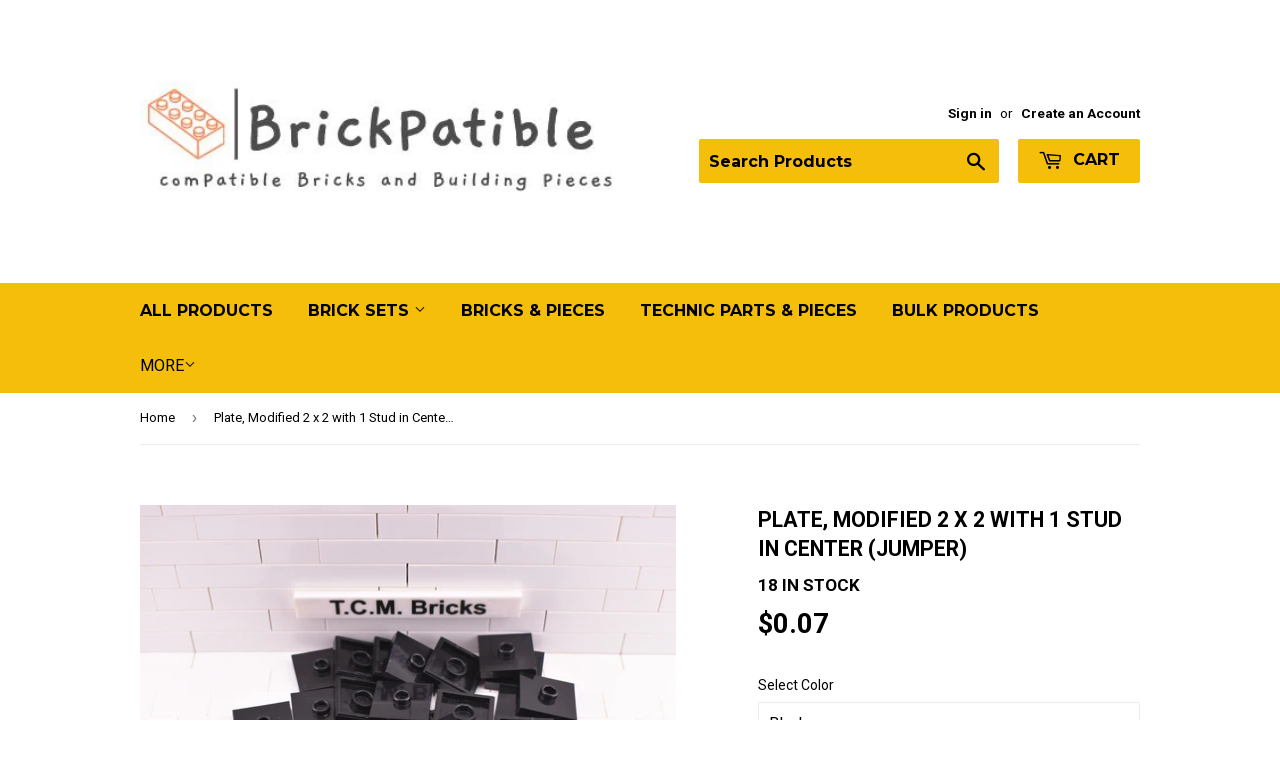

--- FILE ---
content_type: text/html; charset=utf-8
request_url: https://www.brickpatible.com/products/tcm-bricks-plate-modified-2-x-2-with-groove-and-1-stud-in-center-jumper
body_size: 19892
content:
<!doctype html>

<!--[if lt IE 7]><html class="no-js lt-ie9 lt-ie8 lt-ie7" lang="en"> <![endif]-->
<!--[if IE 7]><html class="no-js lt-ie9 lt-ie8" lang="en"> <![endif]-->
<!--[if IE 8]><html class="no-js lt-ie9" lang="en"> <![endif]-->
<!--[if IE 9 ]><html class="ie9 no-js"> <![endif]-->
<!--[if (gt IE 9)|!(IE)]><!--> <html class="no-touch no-js"> <!--<![endif]-->
<head>
<!-- Begin Added by flareAI Shopify App -->
<script async src="https://www.googletagmanager.com/gtag/js?id=G-RVY6QYCD8W"></script><script>  window.dataLayer = window.dataLayer || [];  function gtag(){dataLayer.push(arguments);}  gtag('js', new Date());  gtag('config', 'G-RVY6QYCD8W');</script>
<!-- End Added by flareAI Shopify App -->
<meta name="msvalidate.01" content="2657D70150E1A480B584245B06F3D7FA" /><meta name="google-site-verification" content="fhlKoQG5iruISAUPzpFMfkxQokpsFZfigZpfhPQOKl8" />
    <meta http-equiv='content-language' content='en-gb'>
  
  
  

<!-- Script Begin Added by flareAI Shopify App -->
<script rel="nofollow" src="https://www.brickpatible.com/apps/mansion-flare/scripts/www.brickpatible.com/flareai_script.js" defer></script>
<!-- Script End Added by flareAI Shopify App -->
<link href="https://monorail-edge.shopifysvc.com" rel="dns-prefetch">
<script>(function(){if ("sendBeacon" in navigator && "performance" in window) {try {var session_token_from_headers = performance.getEntriesByType('navigation')[0].serverTiming.find(x => x.name == '_s').description;} catch {var session_token_from_headers = undefined;}var session_cookie_matches = document.cookie.match(/_shopify_s=([^;]*)/);var session_token_from_cookie = session_cookie_matches && session_cookie_matches.length === 2 ? session_cookie_matches[1] : "";var session_token = session_token_from_headers || session_token_from_cookie || "";function handle_abandonment_event(e) {var entries = performance.getEntries().filter(function(entry) {return /monorail-edge.shopifysvc.com/.test(entry.name);});if (!window.abandonment_tracked && entries.length === 0) {window.abandonment_tracked = true;var currentMs = Date.now();var navigation_start = performance.timing.navigationStart;var payload = {shop_id: 3544055923,url: window.location.href,navigation_start,duration: currentMs - navigation_start,session_token,page_type: "product"};window.navigator.sendBeacon("https://monorail-edge.shopifysvc.com/v1/produce", JSON.stringify({schema_id: "online_store_buyer_site_abandonment/1.1",payload: payload,metadata: {event_created_at_ms: currentMs,event_sent_at_ms: currentMs}}));}}window.addEventListener('pagehide', handle_abandonment_event);}}());</script>
<script id="web-pixels-manager-setup">(function e(e,d,r,n,o){if(void 0===o&&(o={}),!Boolean(null===(a=null===(i=window.Shopify)||void 0===i?void 0:i.analytics)||void 0===a?void 0:a.replayQueue)){var i,a;window.Shopify=window.Shopify||{};var t=window.Shopify;t.analytics=t.analytics||{};var s=t.analytics;s.replayQueue=[],s.publish=function(e,d,r){return s.replayQueue.push([e,d,r]),!0};try{self.performance.mark("wpm:start")}catch(e){}var l=function(){var e={modern:/Edge?\/(1{2}[4-9]|1[2-9]\d|[2-9]\d{2}|\d{4,})\.\d+(\.\d+|)|Firefox\/(1{2}[4-9]|1[2-9]\d|[2-9]\d{2}|\d{4,})\.\d+(\.\d+|)|Chrom(ium|e)\/(9{2}|\d{3,})\.\d+(\.\d+|)|(Maci|X1{2}).+ Version\/(15\.\d+|(1[6-9]|[2-9]\d|\d{3,})\.\d+)([,.]\d+|)( \(\w+\)|)( Mobile\/\w+|) Safari\/|Chrome.+OPR\/(9{2}|\d{3,})\.\d+\.\d+|(CPU[ +]OS|iPhone[ +]OS|CPU[ +]iPhone|CPU IPhone OS|CPU iPad OS)[ +]+(15[._]\d+|(1[6-9]|[2-9]\d|\d{3,})[._]\d+)([._]\d+|)|Android:?[ /-](13[3-9]|1[4-9]\d|[2-9]\d{2}|\d{4,})(\.\d+|)(\.\d+|)|Android.+Firefox\/(13[5-9]|1[4-9]\d|[2-9]\d{2}|\d{4,})\.\d+(\.\d+|)|Android.+Chrom(ium|e)\/(13[3-9]|1[4-9]\d|[2-9]\d{2}|\d{4,})\.\d+(\.\d+|)|SamsungBrowser\/([2-9]\d|\d{3,})\.\d+/,legacy:/Edge?\/(1[6-9]|[2-9]\d|\d{3,})\.\d+(\.\d+|)|Firefox\/(5[4-9]|[6-9]\d|\d{3,})\.\d+(\.\d+|)|Chrom(ium|e)\/(5[1-9]|[6-9]\d|\d{3,})\.\d+(\.\d+|)([\d.]+$|.*Safari\/(?![\d.]+ Edge\/[\d.]+$))|(Maci|X1{2}).+ Version\/(10\.\d+|(1[1-9]|[2-9]\d|\d{3,})\.\d+)([,.]\d+|)( \(\w+\)|)( Mobile\/\w+|) Safari\/|Chrome.+OPR\/(3[89]|[4-9]\d|\d{3,})\.\d+\.\d+|(CPU[ +]OS|iPhone[ +]OS|CPU[ +]iPhone|CPU IPhone OS|CPU iPad OS)[ +]+(10[._]\d+|(1[1-9]|[2-9]\d|\d{3,})[._]\d+)([._]\d+|)|Android:?[ /-](13[3-9]|1[4-9]\d|[2-9]\d{2}|\d{4,})(\.\d+|)(\.\d+|)|Mobile Safari.+OPR\/([89]\d|\d{3,})\.\d+\.\d+|Android.+Firefox\/(13[5-9]|1[4-9]\d|[2-9]\d{2}|\d{4,})\.\d+(\.\d+|)|Android.+Chrom(ium|e)\/(13[3-9]|1[4-9]\d|[2-9]\d{2}|\d{4,})\.\d+(\.\d+|)|Android.+(UC? ?Browser|UCWEB|U3)[ /]?(15\.([5-9]|\d{2,})|(1[6-9]|[2-9]\d|\d{3,})\.\d+)\.\d+|SamsungBrowser\/(5\.\d+|([6-9]|\d{2,})\.\d+)|Android.+MQ{2}Browser\/(14(\.(9|\d{2,})|)|(1[5-9]|[2-9]\d|\d{3,})(\.\d+|))(\.\d+|)|K[Aa][Ii]OS\/(3\.\d+|([4-9]|\d{2,})\.\d+)(\.\d+|)/},d=e.modern,r=e.legacy,n=navigator.userAgent;return n.match(d)?"modern":n.match(r)?"legacy":"unknown"}(),u="modern"===l?"modern":"legacy",c=(null!=n?n:{modern:"",legacy:""})[u],f=function(e){return[e.baseUrl,"/wpm","/b",e.hashVersion,"modern"===e.buildTarget?"m":"l",".js"].join("")}({baseUrl:d,hashVersion:r,buildTarget:u}),m=function(e){var d=e.version,r=e.bundleTarget,n=e.surface,o=e.pageUrl,i=e.monorailEndpoint;return{emit:function(e){var a=e.status,t=e.errorMsg,s=(new Date).getTime(),l=JSON.stringify({metadata:{event_sent_at_ms:s},events:[{schema_id:"web_pixels_manager_load/3.1",payload:{version:d,bundle_target:r,page_url:o,status:a,surface:n,error_msg:t},metadata:{event_created_at_ms:s}}]});if(!i)return console&&console.warn&&console.warn("[Web Pixels Manager] No Monorail endpoint provided, skipping logging."),!1;try{return self.navigator.sendBeacon.bind(self.navigator)(i,l)}catch(e){}var u=new XMLHttpRequest;try{return u.open("POST",i,!0),u.setRequestHeader("Content-Type","text/plain"),u.send(l),!0}catch(e){return console&&console.warn&&console.warn("[Web Pixels Manager] Got an unhandled error while logging to Monorail."),!1}}}}({version:r,bundleTarget:l,surface:e.surface,pageUrl:self.location.href,monorailEndpoint:e.monorailEndpoint});try{o.browserTarget=l,function(e){var d=e.src,r=e.async,n=void 0===r||r,o=e.onload,i=e.onerror,a=e.sri,t=e.scriptDataAttributes,s=void 0===t?{}:t,l=document.createElement("script"),u=document.querySelector("head"),c=document.querySelector("body");if(l.async=n,l.src=d,a&&(l.integrity=a,l.crossOrigin="anonymous"),s)for(var f in s)if(Object.prototype.hasOwnProperty.call(s,f))try{l.dataset[f]=s[f]}catch(e){}if(o&&l.addEventListener("load",o),i&&l.addEventListener("error",i),u)u.appendChild(l);else{if(!c)throw new Error("Did not find a head or body element to append the script");c.appendChild(l)}}({src:f,async:!0,onload:function(){if(!function(){var e,d;return Boolean(null===(d=null===(e=window.Shopify)||void 0===e?void 0:e.analytics)||void 0===d?void 0:d.initialized)}()){var d=window.webPixelsManager.init(e)||void 0;if(d){var r=window.Shopify.analytics;r.replayQueue.forEach((function(e){var r=e[0],n=e[1],o=e[2];d.publishCustomEvent(r,n,o)})),r.replayQueue=[],r.publish=d.publishCustomEvent,r.visitor=d.visitor,r.initialized=!0}}},onerror:function(){return m.emit({status:"failed",errorMsg:"".concat(f," has failed to load")})},sri:function(e){var d=/^sha384-[A-Za-z0-9+/=]+$/;return"string"==typeof e&&d.test(e)}(c)?c:"",scriptDataAttributes:o}),m.emit({status:"loading"})}catch(e){m.emit({status:"failed",errorMsg:(null==e?void 0:e.message)||"Unknown error"})}}})({shopId: 3544055923,storefrontBaseUrl: "https://www.brickpatible.com",extensionsBaseUrl: "https://extensions.shopifycdn.com/cdn/shopifycloud/web-pixels-manager",monorailEndpoint: "https://monorail-edge.shopifysvc.com/unstable/produce_batch",surface: "storefront-renderer",enabledBetaFlags: ["2dca8a86"],webPixelsConfigList: [{"id":"44204164","eventPayloadVersion":"v1","runtimeContext":"LAX","scriptVersion":"1","type":"CUSTOM","privacyPurposes":["ANALYTICS"],"name":"Google Analytics tag (migrated)"},{"id":"shopify-app-pixel","configuration":"{}","eventPayloadVersion":"v1","runtimeContext":"STRICT","scriptVersion":"0450","apiClientId":"shopify-pixel","type":"APP","privacyPurposes":["ANALYTICS","MARKETING"]},{"id":"shopify-custom-pixel","eventPayloadVersion":"v1","runtimeContext":"LAX","scriptVersion":"0450","apiClientId":"shopify-pixel","type":"CUSTOM","privacyPurposes":["ANALYTICS","MARKETING"]}],isMerchantRequest: false,initData: {"shop":{"name":"Brickpatible.com","paymentSettings":{"currencyCode":"USD"},"myshopifyDomain":"t-c-m-bricks.myshopify.com","countryCode":"US","storefrontUrl":"https:\/\/www.brickpatible.com"},"customer":null,"cart":null,"checkout":null,"productVariants":[{"price":{"amount":0.07,"currencyCode":"USD"},"product":{"title":"Plate, Modified 2 x 2 with 1 Stud in Center (Jumper)","vendor":"Brickpatible.com","id":"925473833075","untranslatedTitle":"Plate, Modified 2 x 2 with 1 Stud in Center (Jumper)","url":"\/products\/tcm-bricks-plate-modified-2-x-2-with-groove-and-1-stud-in-center-jumper","type":"Plate, Modified"},"id":"10134546415731","image":{"src":"\/\/www.brickpatible.com\/cdn\/shop\/products\/DSC_0125.jpg?v=1548767907"},"sku":"LBG87580","title":"Light Bluish Gray \/ 87580","untranslatedTitle":"Light Bluish Gray \/ 87580"},{"price":{"amount":0.07,"currencyCode":"USD"},"product":{"title":"Plate, Modified 2 x 2 with 1 Stud in Center (Jumper)","vendor":"Brickpatible.com","id":"925473833075","untranslatedTitle":"Plate, Modified 2 x 2 with 1 Stud in Center (Jumper)","url":"\/products\/tcm-bricks-plate-modified-2-x-2-with-groove-and-1-stud-in-center-jumper","type":"Plate, Modified"},"id":"11321977241715","image":{"src":"\/\/www.brickpatible.com\/cdn\/shop\/products\/DSC_0241.jpg?v=1548767908"},"sku":"BLK87580","title":"Black \/ 87580","untranslatedTitle":"Black \/ 87580"},{"price":{"amount":0.08,"currencyCode":"USD"},"product":{"title":"Plate, Modified 2 x 2 with 1 Stud in Center (Jumper)","vendor":"Brickpatible.com","id":"925473833075","untranslatedTitle":"Plate, Modified 2 x 2 with 1 Stud in Center (Jumper)","url":"\/products\/tcm-bricks-plate-modified-2-x-2-with-groove-and-1-stud-in-center-jumper","type":"Plate, Modified"},"id":"11994902233203","image":{"src":"\/\/www.brickpatible.com\/cdn\/shop\/products\/DSC_0149_3483bf5a-78a8-4e6a-84df-dd7ffc0ba9e0.jpg?v=1548767909"},"sku":"DBG87580","title":"Dark Bluish Gray \/ 87580","untranslatedTitle":"Dark Bluish Gray \/ 87580"},{"price":{"amount":0.07,"currencyCode":"USD"},"product":{"title":"Plate, Modified 2 x 2 with 1 Stud in Center (Jumper)","vendor":"Brickpatible.com","id":"925473833075","untranslatedTitle":"Plate, Modified 2 x 2 with 1 Stud in Center (Jumper)","url":"\/products\/tcm-bricks-plate-modified-2-x-2-with-groove-and-1-stud-in-center-jumper","type":"Plate, Modified"},"id":"12497846173811","image":{"src":"\/\/www.brickpatible.com\/cdn\/shop\/products\/DSC_0504_a80bf51a-db36-42fb-b0fb-b5b836ad22d2.jpg?v=1548767909"},"sku":"DKRED87580","title":"Dark Red \/ 87580","untranslatedTitle":"Dark Red \/ 87580"},{"price":{"amount":0.07,"currencyCode":"USD"},"product":{"title":"Plate, Modified 2 x 2 with 1 Stud in Center (Jumper)","vendor":"Brickpatible.com","id":"925473833075","untranslatedTitle":"Plate, Modified 2 x 2 with 1 Stud in Center (Jumper)","url":"\/products\/tcm-bricks-plate-modified-2-x-2-with-groove-and-1-stud-in-center-jumper","type":"Plate, Modified"},"id":"12699890516083","image":{"src":"\/\/www.brickpatible.com\/cdn\/shop\/products\/DSC_0831_2df28b23-9cd2-41f4-bd6e-2407f28a60e3.jpg?v=1548767910"},"sku":"DKTAN87580","title":"Dark Tan \/ 87580","untranslatedTitle":"Dark Tan \/ 87580"},{"price":{"amount":0.08,"currencyCode":"USD"},"product":{"title":"Plate, Modified 2 x 2 with 1 Stud in Center (Jumper)","vendor":"Brickpatible.com","id":"925473833075","untranslatedTitle":"Plate, Modified 2 x 2 with 1 Stud in Center (Jumper)","url":"\/products\/tcm-bricks-plate-modified-2-x-2-with-groove-and-1-stud-in-center-jumper","type":"Plate, Modified"},"id":"12733615407219","image":{"src":"\/\/www.brickpatible.com\/cdn\/shop\/products\/DSC_0170_52be7c22-539c-445f-ba49-f00c1fe8a0e3.jpg?v=1548767911"},"sku":"DKBLU87580","title":"Dark Blue \/ 87580","untranslatedTitle":"Dark Blue \/ 87580"},{"price":{"amount":0.08,"currencyCode":"USD"},"product":{"title":"Plate, Modified 2 x 2 with 1 Stud in Center (Jumper)","vendor":"Brickpatible.com","id":"925473833075","untranslatedTitle":"Plate, Modified 2 x 2 with 1 Stud in Center (Jumper)","url":"\/products\/tcm-bricks-plate-modified-2-x-2-with-groove-and-1-stud-in-center-jumper","type":"Plate, Modified"},"id":"17446640943219","image":{"src":"\/\/www.brickpatible.com\/cdn\/shop\/products\/DSC_0232_ea1dde4b-b383-408e-810d-78e03577e923.jpg?v=1548767911"},"sku":"RDBRWN87580","title":"Reddish Brown \/ 87580","untranslatedTitle":"Reddish Brown \/ 87580"},{"price":{"amount":0.07,"currencyCode":"USD"},"product":{"title":"Plate, Modified 2 x 2 with 1 Stud in Center (Jumper)","vendor":"Brickpatible.com","id":"925473833075","untranslatedTitle":"Plate, Modified 2 x 2 with 1 Stud in Center (Jumper)","url":"\/products\/tcm-bricks-plate-modified-2-x-2-with-groove-and-1-stud-in-center-jumper","type":"Plate, Modified"},"id":"17447168409715","image":{"src":"\/\/www.brickpatible.com\/cdn\/shop\/products\/DSC_0279_4484e227-ecc8-4921-b029-41b18380c248.jpg?v=1548767912"},"sku":"WHT87580","title":"White \/ 87580","untranslatedTitle":"White \/ 87580"},{"price":{"amount":0.07,"currencyCode":"USD"},"product":{"title":"Plate, Modified 2 x 2 with 1 Stud in Center (Jumper)","vendor":"Brickpatible.com","id":"925473833075","untranslatedTitle":"Plate, Modified 2 x 2 with 1 Stud in Center (Jumper)","url":"\/products\/tcm-bricks-plate-modified-2-x-2-with-groove-and-1-stud-in-center-jumper","type":"Plate, Modified"},"id":"17487264120947","image":{"src":"\/\/www.brickpatible.com\/cdn\/shop\/products\/DSC_0438_fd8ad091-037d-48fd-acdc-fdce8e2e7bfc.jpg?v=1548767913"},"sku":"MEDDKFLSH87580","title":"Medium Dark Flesh \/ 87580","untranslatedTitle":"Medium Dark Flesh \/ 87580"},{"price":{"amount":0.08,"currencyCode":"USD"},"product":{"title":"Plate, Modified 2 x 2 with 1 Stud in Center (Jumper)","vendor":"Brickpatible.com","id":"925473833075","untranslatedTitle":"Plate, Modified 2 x 2 with 1 Stud in Center (Jumper)","url":"\/products\/tcm-bricks-plate-modified-2-x-2-with-groove-and-1-stud-in-center-jumper","type":"Plate, Modified"},"id":"17502855659635","image":{"src":"\/\/www.brickpatible.com\/cdn\/shop\/products\/GRN87580.jpg?v=1548767914"},"sku":"GRN87580","title":"Green \/ 87580","untranslatedTitle":"Green \/ 87580"}],"purchasingCompany":null},},"https://www.brickpatible.com/cdn","fcfee988w5aeb613cpc8e4bc33m6693e112",{"modern":"","legacy":""},{"shopId":"3544055923","storefrontBaseUrl":"https:\/\/www.brickpatible.com","extensionBaseUrl":"https:\/\/extensions.shopifycdn.com\/cdn\/shopifycloud\/web-pixels-manager","surface":"storefront-renderer","enabledBetaFlags":"[\"2dca8a86\"]","isMerchantRequest":"false","hashVersion":"fcfee988w5aeb613cpc8e4bc33m6693e112","publish":"custom","events":"[[\"page_viewed\",{}],[\"product_viewed\",{\"productVariant\":{\"price\":{\"amount\":0.07,\"currencyCode\":\"USD\"},\"product\":{\"title\":\"Plate, Modified 2 x 2 with 1 Stud in Center (Jumper)\",\"vendor\":\"Brickpatible.com\",\"id\":\"925473833075\",\"untranslatedTitle\":\"Plate, Modified 2 x 2 with 1 Stud in Center (Jumper)\",\"url\":\"\/products\/tcm-bricks-plate-modified-2-x-2-with-groove-and-1-stud-in-center-jumper\",\"type\":\"Plate, Modified\"},\"id\":\"11321977241715\",\"image\":{\"src\":\"\/\/www.brickpatible.com\/cdn\/shop\/products\/DSC_0241.jpg?v=1548767908\"},\"sku\":\"BLK87580\",\"title\":\"Black \/ 87580\",\"untranslatedTitle\":\"Black \/ 87580\"}}]]"});</script><script>
  window.ShopifyAnalytics = window.ShopifyAnalytics || {};
  window.ShopifyAnalytics.meta = window.ShopifyAnalytics.meta || {};
  window.ShopifyAnalytics.meta.currency = 'USD';
  var meta = {"product":{"id":925473833075,"gid":"gid:\/\/shopify\/Product\/925473833075","vendor":"Brickpatible.com","type":"Plate, Modified","handle":"tcm-bricks-plate-modified-2-x-2-with-groove-and-1-stud-in-center-jumper","variants":[{"id":10134546415731,"price":7,"name":"Plate, Modified 2 x 2 with 1 Stud in Center (Jumper) - Light Bluish Gray \/ 87580","public_title":"Light Bluish Gray \/ 87580","sku":"LBG87580"},{"id":11321977241715,"price":7,"name":"Plate, Modified 2 x 2 with 1 Stud in Center (Jumper) - Black \/ 87580","public_title":"Black \/ 87580","sku":"BLK87580"},{"id":11994902233203,"price":8,"name":"Plate, Modified 2 x 2 with 1 Stud in Center (Jumper) - Dark Bluish Gray \/ 87580","public_title":"Dark Bluish Gray \/ 87580","sku":"DBG87580"},{"id":12497846173811,"price":7,"name":"Plate, Modified 2 x 2 with 1 Stud in Center (Jumper) - Dark Red \/ 87580","public_title":"Dark Red \/ 87580","sku":"DKRED87580"},{"id":12699890516083,"price":7,"name":"Plate, Modified 2 x 2 with 1 Stud in Center (Jumper) - Dark Tan \/ 87580","public_title":"Dark Tan \/ 87580","sku":"DKTAN87580"},{"id":12733615407219,"price":8,"name":"Plate, Modified 2 x 2 with 1 Stud in Center (Jumper) - Dark Blue \/ 87580","public_title":"Dark Blue \/ 87580","sku":"DKBLU87580"},{"id":17446640943219,"price":8,"name":"Plate, Modified 2 x 2 with 1 Stud in Center (Jumper) - Reddish Brown \/ 87580","public_title":"Reddish Brown \/ 87580","sku":"RDBRWN87580"},{"id":17447168409715,"price":7,"name":"Plate, Modified 2 x 2 with 1 Stud in Center (Jumper) - White \/ 87580","public_title":"White \/ 87580","sku":"WHT87580"},{"id":17487264120947,"price":7,"name":"Plate, Modified 2 x 2 with 1 Stud in Center (Jumper) - Medium Dark Flesh \/ 87580","public_title":"Medium Dark Flesh \/ 87580","sku":"MEDDKFLSH87580"},{"id":17502855659635,"price":8,"name":"Plate, Modified 2 x 2 with 1 Stud in Center (Jumper) - Green \/ 87580","public_title":"Green \/ 87580","sku":"GRN87580"}],"remote":false},"page":{"pageType":"product","resourceType":"product","resourceId":925473833075,"requestId":"76182e79-2d51-470e-885e-8e5d1891e167-1768533057"}};
  for (var attr in meta) {
    window.ShopifyAnalytics.meta[attr] = meta[attr];
  }
</script>
<script class="analytics">
  (function () {
    var customDocumentWrite = function(content) {
      var jquery = null;

      if (window.jQuery) {
        jquery = window.jQuery;
      } else if (window.Checkout && window.Checkout.$) {
        jquery = window.Checkout.$;
      }

      if (jquery) {
        jquery('body').append(content);
      }
    };

    var hasLoggedConversion = function(token) {
      if (token) {
        return document.cookie.indexOf('loggedConversion=' + token) !== -1;
      }
      return false;
    }

    var setCookieIfConversion = function(token) {
      if (token) {
        var twoMonthsFromNow = new Date(Date.now());
        twoMonthsFromNow.setMonth(twoMonthsFromNow.getMonth() + 2);

        document.cookie = 'loggedConversion=' + token + '; expires=' + twoMonthsFromNow;
      }
    }

    var trekkie = window.ShopifyAnalytics.lib = window.trekkie = window.trekkie || [];
    if (trekkie.integrations) {
      return;
    }
    trekkie.methods = [
      'identify',
      'page',
      'ready',
      'track',
      'trackForm',
      'trackLink'
    ];
    trekkie.factory = function(method) {
      return function() {
        var args = Array.prototype.slice.call(arguments);
        args.unshift(method);
        trekkie.push(args);
        return trekkie;
      };
    };
    for (var i = 0; i < trekkie.methods.length; i++) {
      var key = trekkie.methods[i];
      trekkie[key] = trekkie.factory(key);
    }
    trekkie.load = function(config) {
      trekkie.config = config || {};
      trekkie.config.initialDocumentCookie = document.cookie;
      var first = document.getElementsByTagName('script')[0];
      var script = document.createElement('script');
      script.type = 'text/javascript';
      script.onerror = function(e) {
        var scriptFallback = document.createElement('script');
        scriptFallback.type = 'text/javascript';
        scriptFallback.onerror = function(error) {
                var Monorail = {
      produce: function produce(monorailDomain, schemaId, payload) {
        var currentMs = new Date().getTime();
        var event = {
          schema_id: schemaId,
          payload: payload,
          metadata: {
            event_created_at_ms: currentMs,
            event_sent_at_ms: currentMs
          }
        };
        return Monorail.sendRequest("https://" + monorailDomain + "/v1/produce", JSON.stringify(event));
      },
      sendRequest: function sendRequest(endpointUrl, payload) {
        // Try the sendBeacon API
        if (window && window.navigator && typeof window.navigator.sendBeacon === 'function' && typeof window.Blob === 'function' && !Monorail.isIos12()) {
          var blobData = new window.Blob([payload], {
            type: 'text/plain'
          });

          if (window.navigator.sendBeacon(endpointUrl, blobData)) {
            return true;
          } // sendBeacon was not successful

        } // XHR beacon

        var xhr = new XMLHttpRequest();

        try {
          xhr.open('POST', endpointUrl);
          xhr.setRequestHeader('Content-Type', 'text/plain');
          xhr.send(payload);
        } catch (e) {
          console.log(e);
        }

        return false;
      },
      isIos12: function isIos12() {
        return window.navigator.userAgent.lastIndexOf('iPhone; CPU iPhone OS 12_') !== -1 || window.navigator.userAgent.lastIndexOf('iPad; CPU OS 12_') !== -1;
      }
    };
    Monorail.produce('monorail-edge.shopifysvc.com',
      'trekkie_storefront_load_errors/1.1',
      {shop_id: 3544055923,
      theme_id: 28636479603,
      app_name: "storefront",
      context_url: window.location.href,
      source_url: "//www.brickpatible.com/cdn/s/trekkie.storefront.cd680fe47e6c39ca5d5df5f0a32d569bc48c0f27.min.js"});

        };
        scriptFallback.async = true;
        scriptFallback.src = '//www.brickpatible.com/cdn/s/trekkie.storefront.cd680fe47e6c39ca5d5df5f0a32d569bc48c0f27.min.js';
        first.parentNode.insertBefore(scriptFallback, first);
      };
      script.async = true;
      script.src = '//www.brickpatible.com/cdn/s/trekkie.storefront.cd680fe47e6c39ca5d5df5f0a32d569bc48c0f27.min.js';
      first.parentNode.insertBefore(script, first);
    };
    trekkie.load(
      {"Trekkie":{"appName":"storefront","development":false,"defaultAttributes":{"shopId":3544055923,"isMerchantRequest":null,"themeId":28636479603,"themeCityHash":"1036538977987131820","contentLanguage":"en","currency":"USD","eventMetadataId":"c22c906d-943b-46e1-b7af-cdb853769ccc"},"isServerSideCookieWritingEnabled":true,"monorailRegion":"shop_domain","enabledBetaFlags":["65f19447"]},"Session Attribution":{},"S2S":{"facebookCapiEnabled":false,"source":"trekkie-storefront-renderer","apiClientId":580111}}
    );

    var loaded = false;
    trekkie.ready(function() {
      if (loaded) return;
      loaded = true;

      window.ShopifyAnalytics.lib = window.trekkie;

      var originalDocumentWrite = document.write;
      document.write = customDocumentWrite;
      try { window.ShopifyAnalytics.merchantGoogleAnalytics.call(this); } catch(error) {};
      document.write = originalDocumentWrite;

      window.ShopifyAnalytics.lib.page(null,{"pageType":"product","resourceType":"product","resourceId":925473833075,"requestId":"76182e79-2d51-470e-885e-8e5d1891e167-1768533057","shopifyEmitted":true});

      var match = window.location.pathname.match(/checkouts\/(.+)\/(thank_you|post_purchase)/)
      var token = match? match[1]: undefined;
      if (!hasLoggedConversion(token)) {
        setCookieIfConversion(token);
        window.ShopifyAnalytics.lib.track("Viewed Product",{"currency":"USD","variantId":10134546415731,"productId":925473833075,"productGid":"gid:\/\/shopify\/Product\/925473833075","name":"Plate, Modified 2 x 2 with 1 Stud in Center (Jumper) - Light Bluish Gray \/ 87580","price":"0.07","sku":"LBG87580","brand":"Brickpatible.com","variant":"Light Bluish Gray \/ 87580","category":"Plate, Modified","nonInteraction":true,"remote":false},undefined,undefined,{"shopifyEmitted":true});
      window.ShopifyAnalytics.lib.track("monorail:\/\/trekkie_storefront_viewed_product\/1.1",{"currency":"USD","variantId":10134546415731,"productId":925473833075,"productGid":"gid:\/\/shopify\/Product\/925473833075","name":"Plate, Modified 2 x 2 with 1 Stud in Center (Jumper) - Light Bluish Gray \/ 87580","price":"0.07","sku":"LBG87580","brand":"Brickpatible.com","variant":"Light Bluish Gray \/ 87580","category":"Plate, Modified","nonInteraction":true,"remote":false,"referer":"https:\/\/www.brickpatible.com\/products\/tcm-bricks-plate-modified-2-x-2-with-groove-and-1-stud-in-center-jumper"});
      }
    });


        var eventsListenerScript = document.createElement('script');
        eventsListenerScript.async = true;
        eventsListenerScript.src = "//www.brickpatible.com/cdn/shopifycloud/storefront/assets/shop_events_listener-3da45d37.js";
        document.getElementsByTagName('head')[0].appendChild(eventsListenerScript);

})();</script>
  <script>
  if (!window.ga || (window.ga && typeof window.ga !== 'function')) {
    window.ga = function ga() {
      (window.ga.q = window.ga.q || []).push(arguments);
      if (window.Shopify && window.Shopify.analytics && typeof window.Shopify.analytics.publish === 'function') {
        window.Shopify.analytics.publish("ga_stub_called", {}, {sendTo: "google_osp_migration"});
      }
      console.error("Shopify's Google Analytics stub called with:", Array.from(arguments), "\nSee https://help.shopify.com/manual/promoting-marketing/pixels/pixel-migration#google for more information.");
    };
    if (window.Shopify && window.Shopify.analytics && typeof window.Shopify.analytics.publish === 'function') {
      window.Shopify.analytics.publish("ga_stub_initialized", {}, {sendTo: "google_osp_migration"});
    }
  }
</script>
<script
  defer
  src="https://www.brickpatible.com/cdn/shopifycloud/perf-kit/shopify-perf-kit-3.0.3.min.js"
  data-application="storefront-renderer"
  data-shop-id="3544055923"
  data-render-region="gcp-us-central1"
  data-page-type="product"
  data-theme-instance-id="28636479603"
  data-theme-name="Supply"
  data-theme-version="4.0.0"
  data-monorail-region="shop_domain"
  data-resource-timing-sampling-rate="10"
  data-shs="true"
  data-shs-beacon="true"
  data-shs-export-with-fetch="true"
  data-shs-logs-sample-rate="1"
  data-shs-beacon-endpoint="https://www.brickpatible.com/api/collect"
></script>
</head>




<!-- SEO - All in One -->
<title>Plate, Modified 2 x 2 with 1 Stud in Center (Jumper)</title>
<meta name="description" content="Plate, Modified 2 x 2 with 1 Stud in Center (Jumper)" /> 
<meta name="keywords" content="Plate, Modified 2 x 2 with 1 Stud in Center (Jumper)" /> 
<meta name="robots" content="index"> 
<meta name="robots" content="follow">

 
<script type="application/ld+json">
{
	"@context": "http://schema.org",
	"@type": "Organization",
	"url": "http://www.brickpatible.com"}
</script>

<script type="application/ld+json">
{
  "@context": "http://www.schema.org",
  "@type": "Store","name": "Brickpatible.com","url": "https://www.brickpatible.com","description": "BrickPatible's Premium Toy Building Bricks & Pieces are Compatible with ALL Major Brands. An Excellent Alternative & Value. Buy Singles or in Bulk!!","priceRange":"0-500"
,"telephone": "0000000000","address": {
    "@type": "PostalAddress","streetAddress": "AddressDrop","addressLocality": "El Paso ","addressRegion": "Texas","postalCode": "79924","addressCountry": "United States"},"geo": {
    "@type": "GeoCoordinates",
    "latitude": "31.9120168",
    "longitude": "-106.4140638"
  }}
</script> 
<script type="application/ld+json">
{
   "@context": "http://schema.org",
   "@type": "WebSite",
   "url": "https://www.brickpatible.com/",
   "potentialAction": {
     "@type": "SearchAction",
     "target": "https://www.brickpatible.com/search?q={search_term_string}",
     "query-input": "required name=search_term_string"
   }
}
</script> 
<script type="application/ld+json">
{
	"@context": "http://schema.org",
	"@type": "Product",
    "brand": {
		"@type": "Brand",
		"name": "Brickpatible.com"
	},
	"@id" : "https:\/\/www.brickpatible.com\/products\/tcm-bricks-plate-modified-2-x-2-with-groove-and-1-stud-in-center-jumper",
	"sku": "BLK87580",
	"description": "Plate, Modified 2 x 2 with 1 Stud in Center (Jumper)",
	"url": "https:\/\/www.brickpatible.com\/products\/tcm-bricks-plate-modified-2-x-2-with-groove-and-1-stud-in-center-jumper",
	"name": "Plate, Modified 2 x 2 with 1 Stud in Center (Jumper)","image": "https://www.brickpatible.com/cdn/shop/products/DSC_0125_grande.jpg?v=1548767907","offers": {
		"@type": "Offer",
		"url" :"https:\/\/www.brickpatible.com\/products\/tcm-bricks-plate-modified-2-x-2-with-groove-and-1-stud-in-center-jumper",		
        "image": "https://www.brickpatible.com/cdn/shop/products/DSC_0125_grande.jpg?v=1548767907",		
        "sku" :"BLK87580",
		"price": "0.07",
		"priceCurrency": "USD",
		"availability": "InStock"
	}}
</script> 
<!-- End - SEO - All in One -->




  <script>(function(H){H.className=H.className.replace(/\bno-js\b/,'js')})(document.documentElement)</script>
  <!-- Basic page needs ================================================== -->
  <meta charset="utf-8">
  <meta http-equiv="X-UA-Compatible" content="IE=edge,chrome=1">
       <meta name="google-site-verification" content="FRRvIgxmpj5FQGMQsCGwaKEHHJsJMkVIJnWY8J9_cnI" />
  

  <!-- Title and description ================================================== -->
 <title>Plate, Modified 2 x 2 with 1 Stud in Center (Jumper)</title>



  <!-- Product meta ================================================== -->
  <!-- /snippets/social-meta-tags.liquid -->




<meta property="og:site_name" content="Brickpatible.com">
<meta property="og:url" content="https://www.brickpatible.com/products/tcm-bricks-plate-modified-2-x-2-with-groove-and-1-stud-in-center-jumper">
<meta property="og:title" content="Plate, Modified 2 x 2 with 1 Stud in Center (Jumper)">
<meta property="og:type" content="product">
<meta property="og:description" content="TCM Bricks Plate, Modified 2 x 2 with Groove and 1 Stud in Center (Jumper)">

  <meta property="og:price:amount" content="0.07">
  <meta property="og:price:currency" content="USD">

<meta property="og:image" content="http://www.brickpatible.com/cdn/shop/products/DSC_0125_1200x1200.jpg?v=1548767907"><meta property="og:image" content="http://www.brickpatible.com/cdn/shop/products/DSC_0241_1200x1200.jpg?v=1548767908"><meta property="og:image" content="http://www.brickpatible.com/cdn/shop/products/DSC_0149_3483bf5a-78a8-4e6a-84df-dd7ffc0ba9e0_1200x1200.jpg?v=1548767909">
<meta property="og:image:secure_url" content="https://www.brickpatible.com/cdn/shop/products/DSC_0125_1200x1200.jpg?v=1548767907"><meta property="og:image:secure_url" content="https://www.brickpatible.com/cdn/shop/products/DSC_0241_1200x1200.jpg?v=1548767908"><meta property="og:image:secure_url" content="https://www.brickpatible.com/cdn/shop/products/DSC_0149_3483bf5a-78a8-4e6a-84df-dd7ffc0ba9e0_1200x1200.jpg?v=1548767909">


<meta name="twitter:card" content="summary_large_image">
<meta name="twitter:title" content="Plate, Modified 2 x 2 with 1 Stud in Center (Jumper)">
<meta name="twitter:description" content="TCM Bricks Plate, Modified 2 x 2 with Groove and 1 Stud in Center (Jumper)">


  <!-- Helpers ================================================== -->
  <link rel="canonical" href="https://www.brickpatible.com/products/tcm-bricks-plate-modified-2-x-2-with-groove-and-1-stud-in-center-jumper">
  <meta name="viewport" content="width=device-width,initial-scale=1">

  <!-- CSS ================================================== -->
  <link href="//www.brickpatible.com/cdn/shop/t/5/assets/theme.scss.css?v=163266844782860501051684067155" rel="stylesheet" type="text/css" media="all" />
  
  
  
  <link href="//fonts.googleapis.com/css?family=Roboto:400,700" rel="stylesheet" type="text/css" media="all" />


  


  
    
    
    <link href="//fonts.googleapis.com/css?family=Montserrat:700" rel="stylesheet" type="text/css" media="all" />
  



  <!-- Header hook for plugins ================================================== -->
  <script>window.performance && window.performance.mark && window.performance.mark('shopify.content_for_header.start');</script><meta id="shopify-digital-wallet" name="shopify-digital-wallet" content="/3544055923/digital_wallets/dialog">
<meta name="shopify-checkout-api-token" content="b40e2b4e37d0f7ae44538558d7e0b084">
<meta id="in-context-paypal-metadata" data-shop-id="3544055923" data-venmo-supported="false" data-environment="production" data-locale="en_US" data-paypal-v4="true" data-currency="USD">
<link rel="alternate" type="application/json+oembed" href="https://www.brickpatible.com/products/tcm-bricks-plate-modified-2-x-2-with-groove-and-1-stud-in-center-jumper.oembed">
<script async="async" src="/checkouts/internal/preloads.js?locale=en-US"></script>
<link rel="preconnect" href="https://shop.app" crossorigin="anonymous">
<script async="async" src="https://shop.app/checkouts/internal/preloads.js?locale=en-US&shop_id=3544055923" crossorigin="anonymous"></script>
<script id="apple-pay-shop-capabilities" type="application/json">{"shopId":3544055923,"countryCode":"US","currencyCode":"USD","merchantCapabilities":["supports3DS"],"merchantId":"gid:\/\/shopify\/Shop\/3544055923","merchantName":"Brickpatible.com","requiredBillingContactFields":["postalAddress","email"],"requiredShippingContactFields":["postalAddress","email"],"shippingType":"shipping","supportedNetworks":["visa","masterCard","amex","discover","elo","jcb"],"total":{"type":"pending","label":"Brickpatible.com","amount":"1.00"},"shopifyPaymentsEnabled":true,"supportsSubscriptions":true}</script>
<script id="shopify-features" type="application/json">{"accessToken":"b40e2b4e37d0f7ae44538558d7e0b084","betas":["rich-media-storefront-analytics"],"domain":"www.brickpatible.com","predictiveSearch":true,"shopId":3544055923,"locale":"en"}</script>
<script>var Shopify = Shopify || {};
Shopify.shop = "t-c-m-bricks.myshopify.com";
Shopify.locale = "en";
Shopify.currency = {"active":"USD","rate":"1.0"};
Shopify.country = "US";
Shopify.theme = {"name":"Brickpatible with menu update","id":28636479603,"schema_name":"Supply","schema_version":"4.0.0","theme_store_id":679,"role":"main"};
Shopify.theme.handle = "null";
Shopify.theme.style = {"id":null,"handle":null};
Shopify.cdnHost = "www.brickpatible.com/cdn";
Shopify.routes = Shopify.routes || {};
Shopify.routes.root = "/";</script>
<script type="module">!function(o){(o.Shopify=o.Shopify||{}).modules=!0}(window);</script>
<script>!function(o){function n(){var o=[];function n(){o.push(Array.prototype.slice.apply(arguments))}return n.q=o,n}var t=o.Shopify=o.Shopify||{};t.loadFeatures=n(),t.autoloadFeatures=n()}(window);</script>
<script>
  window.ShopifyPay = window.ShopifyPay || {};
  window.ShopifyPay.apiHost = "shop.app\/pay";
  window.ShopifyPay.redirectState = null;
</script>
<script id="shop-js-analytics" type="application/json">{"pageType":"product"}</script>
<script defer="defer" async type="module" src="//www.brickpatible.com/cdn/shopifycloud/shop-js/modules/v2/client.init-shop-cart-sync_IZsNAliE.en.esm.js"></script>
<script defer="defer" async type="module" src="//www.brickpatible.com/cdn/shopifycloud/shop-js/modules/v2/chunk.common_0OUaOowp.esm.js"></script>
<script type="module">
  await import("//www.brickpatible.com/cdn/shopifycloud/shop-js/modules/v2/client.init-shop-cart-sync_IZsNAliE.en.esm.js");
await import("//www.brickpatible.com/cdn/shopifycloud/shop-js/modules/v2/chunk.common_0OUaOowp.esm.js");

  window.Shopify.SignInWithShop?.initShopCartSync?.({"fedCMEnabled":true,"windoidEnabled":true});

</script>
<script>
  window.Shopify = window.Shopify || {};
  if (!window.Shopify.featureAssets) window.Shopify.featureAssets = {};
  window.Shopify.featureAssets['shop-js'] = {"shop-cart-sync":["modules/v2/client.shop-cart-sync_DLOhI_0X.en.esm.js","modules/v2/chunk.common_0OUaOowp.esm.js"],"init-fed-cm":["modules/v2/client.init-fed-cm_C6YtU0w6.en.esm.js","modules/v2/chunk.common_0OUaOowp.esm.js"],"shop-button":["modules/v2/client.shop-button_BCMx7GTG.en.esm.js","modules/v2/chunk.common_0OUaOowp.esm.js"],"shop-cash-offers":["modules/v2/client.shop-cash-offers_BT26qb5j.en.esm.js","modules/v2/chunk.common_0OUaOowp.esm.js","modules/v2/chunk.modal_CGo_dVj3.esm.js"],"init-windoid":["modules/v2/client.init-windoid_B9PkRMql.en.esm.js","modules/v2/chunk.common_0OUaOowp.esm.js"],"init-shop-email-lookup-coordinator":["modules/v2/client.init-shop-email-lookup-coordinator_DZkqjsbU.en.esm.js","modules/v2/chunk.common_0OUaOowp.esm.js"],"shop-toast-manager":["modules/v2/client.shop-toast-manager_Di2EnuM7.en.esm.js","modules/v2/chunk.common_0OUaOowp.esm.js"],"shop-login-button":["modules/v2/client.shop-login-button_BtqW_SIO.en.esm.js","modules/v2/chunk.common_0OUaOowp.esm.js","modules/v2/chunk.modal_CGo_dVj3.esm.js"],"avatar":["modules/v2/client.avatar_BTnouDA3.en.esm.js"],"pay-button":["modules/v2/client.pay-button_CWa-C9R1.en.esm.js","modules/v2/chunk.common_0OUaOowp.esm.js"],"init-shop-cart-sync":["modules/v2/client.init-shop-cart-sync_IZsNAliE.en.esm.js","modules/v2/chunk.common_0OUaOowp.esm.js"],"init-customer-accounts":["modules/v2/client.init-customer-accounts_DenGwJTU.en.esm.js","modules/v2/client.shop-login-button_BtqW_SIO.en.esm.js","modules/v2/chunk.common_0OUaOowp.esm.js","modules/v2/chunk.modal_CGo_dVj3.esm.js"],"init-shop-for-new-customer-accounts":["modules/v2/client.init-shop-for-new-customer-accounts_JdHXxpS9.en.esm.js","modules/v2/client.shop-login-button_BtqW_SIO.en.esm.js","modules/v2/chunk.common_0OUaOowp.esm.js","modules/v2/chunk.modal_CGo_dVj3.esm.js"],"init-customer-accounts-sign-up":["modules/v2/client.init-customer-accounts-sign-up_D6__K_p8.en.esm.js","modules/v2/client.shop-login-button_BtqW_SIO.en.esm.js","modules/v2/chunk.common_0OUaOowp.esm.js","modules/v2/chunk.modal_CGo_dVj3.esm.js"],"checkout-modal":["modules/v2/client.checkout-modal_C_ZQDY6s.en.esm.js","modules/v2/chunk.common_0OUaOowp.esm.js","modules/v2/chunk.modal_CGo_dVj3.esm.js"],"shop-follow-button":["modules/v2/client.shop-follow-button_XetIsj8l.en.esm.js","modules/v2/chunk.common_0OUaOowp.esm.js","modules/v2/chunk.modal_CGo_dVj3.esm.js"],"lead-capture":["modules/v2/client.lead-capture_DvA72MRN.en.esm.js","modules/v2/chunk.common_0OUaOowp.esm.js","modules/v2/chunk.modal_CGo_dVj3.esm.js"],"shop-login":["modules/v2/client.shop-login_ClXNxyh6.en.esm.js","modules/v2/chunk.common_0OUaOowp.esm.js","modules/v2/chunk.modal_CGo_dVj3.esm.js"],"payment-terms":["modules/v2/client.payment-terms_CNlwjfZz.en.esm.js","modules/v2/chunk.common_0OUaOowp.esm.js","modules/v2/chunk.modal_CGo_dVj3.esm.js"]};
</script>
<script>(function() {
  var isLoaded = false;
  function asyncLoad() {
    if (isLoaded) return;
    isLoaded = true;
    var urls = ["https:\/\/api.ns8.com\/v1\/analytics\/script\/108904448?name=latestVisitors\u0026shop=t-c-m-bricks.myshopify.com","https:\/\/formbuilder.hulkapps.com\/skeletopapp.js?shop=t-c-m-bricks.myshopify.com"];
    for (var i = 0; i < urls.length; i++) {
      var s = document.createElement('script');
      s.type = 'text/javascript';
      s.async = true;
      s.src = urls[i];
      var x = document.getElementsByTagName('script')[0];
      x.parentNode.insertBefore(s, x);
    }
  };
  if(window.attachEvent) {
    window.attachEvent('onload', asyncLoad);
  } else {
    window.addEventListener('load', asyncLoad, false);
  }
})();</script>
<script id="__st">var __st={"a":3544055923,"offset":-25200,"reqid":"76182e79-2d51-470e-885e-8e5d1891e167-1768533057","pageurl":"www.brickpatible.com\/products\/tcm-bricks-plate-modified-2-x-2-with-groove-and-1-stud-in-center-jumper","u":"4612b0f4e0aa","p":"product","rtyp":"product","rid":925473833075};</script>
<script>window.ShopifyPaypalV4VisibilityTracking = true;</script>
<script id="captcha-bootstrap">!function(){'use strict';const t='contact',e='account',n='new_comment',o=[[t,t],['blogs',n],['comments',n],[t,'customer']],c=[[e,'customer_login'],[e,'guest_login'],[e,'recover_customer_password'],[e,'create_customer']],r=t=>t.map((([t,e])=>`form[action*='/${t}']:not([data-nocaptcha='true']) input[name='form_type'][value='${e}']`)).join(','),a=t=>()=>t?[...document.querySelectorAll(t)].map((t=>t.form)):[];function s(){const t=[...o],e=r(t);return a(e)}const i='password',u='form_key',d=['recaptcha-v3-token','g-recaptcha-response','h-captcha-response',i],f=()=>{try{return window.sessionStorage}catch{return}},m='__shopify_v',_=t=>t.elements[u];function p(t,e,n=!1){try{const o=window.sessionStorage,c=JSON.parse(o.getItem(e)),{data:r}=function(t){const{data:e,action:n}=t;return t[m]||n?{data:e,action:n}:{data:t,action:n}}(c);for(const[e,n]of Object.entries(r))t.elements[e]&&(t.elements[e].value=n);n&&o.removeItem(e)}catch(o){console.error('form repopulation failed',{error:o})}}const l='form_type',E='cptcha';function T(t){t.dataset[E]=!0}const w=window,h=w.document,L='Shopify',v='ce_forms',y='captcha';let A=!1;((t,e)=>{const n=(g='f06e6c50-85a8-45c8-87d0-21a2b65856fe',I='https://cdn.shopify.com/shopifycloud/storefront-forms-hcaptcha/ce_storefront_forms_captcha_hcaptcha.v1.5.2.iife.js',D={infoText:'Protected by hCaptcha',privacyText:'Privacy',termsText:'Terms'},(t,e,n)=>{const o=w[L][v],c=o.bindForm;if(c)return c(t,g,e,D).then(n);var r;o.q.push([[t,g,e,D],n]),r=I,A||(h.body.append(Object.assign(h.createElement('script'),{id:'captcha-provider',async:!0,src:r})),A=!0)});var g,I,D;w[L]=w[L]||{},w[L][v]=w[L][v]||{},w[L][v].q=[],w[L][y]=w[L][y]||{},w[L][y].protect=function(t,e){n(t,void 0,e),T(t)},Object.freeze(w[L][y]),function(t,e,n,w,h,L){const[v,y,A,g]=function(t,e,n){const i=e?o:[],u=t?c:[],d=[...i,...u],f=r(d),m=r(i),_=r(d.filter((([t,e])=>n.includes(e))));return[a(f),a(m),a(_),s()]}(w,h,L),I=t=>{const e=t.target;return e instanceof HTMLFormElement?e:e&&e.form},D=t=>v().includes(t);t.addEventListener('submit',(t=>{const e=I(t);if(!e)return;const n=D(e)&&!e.dataset.hcaptchaBound&&!e.dataset.recaptchaBound,o=_(e),c=g().includes(e)&&(!o||!o.value);(n||c)&&t.preventDefault(),c&&!n&&(function(t){try{if(!f())return;!function(t){const e=f();if(!e)return;const n=_(t);if(!n)return;const o=n.value;o&&e.removeItem(o)}(t);const e=Array.from(Array(32),(()=>Math.random().toString(36)[2])).join('');!function(t,e){_(t)||t.append(Object.assign(document.createElement('input'),{type:'hidden',name:u})),t.elements[u].value=e}(t,e),function(t,e){const n=f();if(!n)return;const o=[...t.querySelectorAll(`input[type='${i}']`)].map((({name:t})=>t)),c=[...d,...o],r={};for(const[a,s]of new FormData(t).entries())c.includes(a)||(r[a]=s);n.setItem(e,JSON.stringify({[m]:1,action:t.action,data:r}))}(t,e)}catch(e){console.error('failed to persist form',e)}}(e),e.submit())}));const S=(t,e)=>{t&&!t.dataset[E]&&(n(t,e.some((e=>e===t))),T(t))};for(const o of['focusin','change'])t.addEventListener(o,(t=>{const e=I(t);D(e)&&S(e,y())}));const B=e.get('form_key'),M=e.get(l),P=B&&M;t.addEventListener('DOMContentLoaded',(()=>{const t=y();if(P)for(const e of t)e.elements[l].value===M&&p(e,B);[...new Set([...A(),...v().filter((t=>'true'===t.dataset.shopifyCaptcha))])].forEach((e=>S(e,t)))}))}(h,new URLSearchParams(w.location.search),n,t,e,['guest_login'])})(!0,!0)}();</script>
<script integrity="sha256-4kQ18oKyAcykRKYeNunJcIwy7WH5gtpwJnB7kiuLZ1E=" data-source-attribution="shopify.loadfeatures" defer="defer" src="//www.brickpatible.com/cdn/shopifycloud/storefront/assets/storefront/load_feature-a0a9edcb.js" crossorigin="anonymous"></script>
<script crossorigin="anonymous" defer="defer" src="//www.brickpatible.com/cdn/shopifycloud/storefront/assets/shopify_pay/storefront-65b4c6d7.js?v=20250812"></script>
<script data-source-attribution="shopify.dynamic_checkout.dynamic.init">var Shopify=Shopify||{};Shopify.PaymentButton=Shopify.PaymentButton||{isStorefrontPortableWallets:!0,init:function(){window.Shopify.PaymentButton.init=function(){};var t=document.createElement("script");t.src="https://www.brickpatible.com/cdn/shopifycloud/portable-wallets/latest/portable-wallets.en.js",t.type="module",document.head.appendChild(t)}};
</script>
<script data-source-attribution="shopify.dynamic_checkout.buyer_consent">
  function portableWalletsHideBuyerConsent(e){var t=document.getElementById("shopify-buyer-consent"),n=document.getElementById("shopify-subscription-policy-button");t&&n&&(t.classList.add("hidden"),t.setAttribute("aria-hidden","true"),n.removeEventListener("click",e))}function portableWalletsShowBuyerConsent(e){var t=document.getElementById("shopify-buyer-consent"),n=document.getElementById("shopify-subscription-policy-button");t&&n&&(t.classList.remove("hidden"),t.removeAttribute("aria-hidden"),n.addEventListener("click",e))}window.Shopify?.PaymentButton&&(window.Shopify.PaymentButton.hideBuyerConsent=portableWalletsHideBuyerConsent,window.Shopify.PaymentButton.showBuyerConsent=portableWalletsShowBuyerConsent);
</script>
<script data-source-attribution="shopify.dynamic_checkout.cart.bootstrap">document.addEventListener("DOMContentLoaded",(function(){function t(){return document.querySelector("shopify-accelerated-checkout-cart, shopify-accelerated-checkout")}if(t())Shopify.PaymentButton.init();else{new MutationObserver((function(e,n){t()&&(Shopify.PaymentButton.init(),n.disconnect())})).observe(document.body,{childList:!0,subtree:!0})}}));
</script>
<link id="shopify-accelerated-checkout-styles" rel="stylesheet" media="screen" href="https://www.brickpatible.com/cdn/shopifycloud/portable-wallets/latest/accelerated-checkout-backwards-compat.css" crossorigin="anonymous">
<style id="shopify-accelerated-checkout-cart">
        #shopify-buyer-consent {
  margin-top: 1em;
  display: inline-block;
  width: 100%;
}

#shopify-buyer-consent.hidden {
  display: none;
}

#shopify-subscription-policy-button {
  background: none;
  border: none;
  padding: 0;
  text-decoration: underline;
  font-size: inherit;
  cursor: pointer;
}

#shopify-subscription-policy-button::before {
  box-shadow: none;
}

      </style>

<script>window.performance && window.performance.mark && window.performance.mark('shopify.content_for_header.end');</script>

  

<!--[if lt IE 9]>
<script src="//cdnjs.cloudflare.com/ajax/libs/html5shiv/3.7.2/html5shiv.min.js" type="text/javascript"></script>
<![endif]-->
<!--[if (lte IE 9) ]><script src="//www.brickpatible.com/cdn/shop/t/5/assets/match-media.min.js?655" type="text/javascript"></script><![endif]-->


  
  

  <script src="//www.brickpatible.com/cdn/shop/t/5/assets/jquery-2.2.3.min.js?v=58211863146907186831532613624" type="text/javascript"></script>

  <!--[if (gt IE 9)|!(IE)]><!--><script src="//www.brickpatible.com/cdn/shop/t/5/assets/lazysizes.min.js?v=8147953233334221341532613624" async="async"></script><!--<![endif]-->
  <!--[if lte IE 9]><script src="//www.brickpatible.com/cdn/shop/t/5/assets/lazysizes.min.js?v=8147953233334221341532613624"></script><![endif]-->

  <!--[if (gt IE 9)|!(IE)]><!--><script src="//www.brickpatible.com/cdn/shop/t/5/assets/vendor.js?v=139556961657742901381532613627" defer="defer"></script><!--<![endif]-->
  <!--[if lte IE 9]><script src="//www.brickpatible.com/cdn/shop/t/5/assets/vendor.js?v=139556961657742901381532613627"></script><![endif]-->

  <!--[if (gt IE 9)|!(IE)]><!--><script src="//www.brickpatible.com/cdn/shop/t/5/assets/theme.js?v=84373837038092273141532836397" defer="defer"></script><!--<![endif]-->
  <!--[if lte IE 9]><script src="//www.brickpatible.com/cdn/shop/t/5/assets/theme.js?v=84373837038092273141532836397"></script><![endif]-->


  <div id="shopify-section-filter-menu-settings" class="shopify-section">




</div>

<!-- Script Begin Added by flareAI Shopify App -->
<script rel="nofollow" src="https://www.brickpatible.com/apps/mansion-flare/scripts/www.brickpatible.com/flareai_script.js" defer></script>
<!-- Script End Added by flareAI Shopify App -->
</head>

<body id="plate-modified-2-x-2-with-1-stud-in-center-jumper" class="template-product" >

  <div id="shopify-section-header" class="shopify-section header-section"><header class="site-header" role="banner" data-section-id="header" data-section-type="header-section">
  <div class="wrapper">

    <div class="grid--full">
      <div class="grid-item large--one-half">
        
          <div class="h1 header-logo" itemscope itemtype="http://schema.org/Organization">
        
          
          

          <a href="/" itemprop="url">
            <div class="lazyload__image-wrapper no-js header-logo__image" style="max-width:500px;">
              <div style="padding-top:38.63636363636363%;">
                <img class="lazyload js"
                  data-src="//www.brickpatible.com/cdn/shop/files/brickpatible_new_logo_3_{width}x.JPG?v=1615925871"
                  data-widths="[180, 360, 540, 720, 900, 1080, 1296, 1512, 1728, 2048]"
                  data-aspectratio="2.588235294117647"
                  data-sizes="auto"
                  alt="Brickpatible.com"
                  <style="width:500px;">
              </div>
            </div>
            <noscript>
              
              <img src="//www.brickpatible.com/cdn/shop/files/brickpatible_new_logo_3_500x.JPG?v=1615925871"
                srcset="//www.brickpatible.com/cdn/shop/files/brickpatible_new_logo_3_500x.JPG?v=1615925871 1x, //www.brickpatible.com/cdn/shop/files/brickpatible_new_logo_3_500x@2x.JPG?v=1615925871 2x"
                alt="Brickpatible.com"
                itemprop="logo"
                <style="max-width:500px;">
            </noscript>
          </a>
          
        
          </div>
        
      </div>

      <div class="grid-item large--one-half text-center large--text-right">
        
          <div class="site-header--text-links">
            

            
              <span class="site-header--meta-links medium-down--hide">
                
                  <a href="/account/login" id="customer_login_link">Sign in</a>
                  <span class="site-header--spacer">or</span>
                  <a href="/account/register" id="customer_register_link">Create an Account</a>
                
              </span>
            
          </div>

          <br class="medium-down--hide">
        

        <form action="/search" method="get" class="search-bar" role="search">
  <input type="hidden" name="type" value="product">

  <input type="search" name="q" value="" placeholder="Search Products" aria-label="Search Products">
  <button type="submit" class="search-bar--submit icon-fallback-text">
    <span class="icon icon-search" aria-hidden="true"></span>
    <span class="fallback-text">Search</span>
  </button>
</form>


        <a href="/cart" class="header-cart-btn cart-toggle">
          <span class="icon icon-cart"></span>
          Cart <span class="cart-count cart-badge--desktop hidden-count">0</span>
        </a>
      </div>
    </div>

  </div>
</header>

<div id="mobileNavBar">
  <div class="display-table-cell">
    <button class="menu-toggle mobileNavBar-link" aria-controls="navBar" aria-expanded="false"><span class="icon icon-hamburger" aria-hidden="true"></span>Menu</button>
  </div>
  <div class="display-table-cell">
    <a href="/cart" class="cart-toggle mobileNavBar-link">
      <span class="icon icon-cart"></span>
      Cart <span class="cart-count hidden-count">0</span>
    </a>
  </div>
</div>

<nav class="nav-bar" id="navBar" role="navigation">
  <div class="wrapper">
    <form action="/search" method="get" class="search-bar" role="search">
  <input type="hidden" name="type" value="product">

  <input type="search" name="q" value="" placeholder="Search Products" aria-label="Search Products">
  <button type="submit" class="search-bar--submit icon-fallback-text">
    <span class="icon icon-search" aria-hidden="true"></span>
    <span class="fallback-text">Search</span>
  </button>
</form>

    <ul class="mobile-nav" id="MobileNav">
  
  <li class="large--hide">
    <a href="/">Home</a>
  </li>
  
  
    
      <li>
        <a
          href="/collections/all"
          class="mobile-nav--link"
          data-meganav-type="child"
          >
            All Products
        </a>
      </li>
    
  
    
      
      <li 
        class="mobile-nav--has-dropdown "
        aria-haspopup="true">
        <a
          href="/collections/brick-sets-and-mocs/building"
          class="mobile-nav--link"
          data-meganav-type="parent"
          aria-controls="MenuParent-2"
          aria-expanded="false"
          >
            Brick Sets 
            <span class="icon icon-arrow-down" aria-hidden="true"></span>
        </a>
        <ul
          id="MenuParent-2"
          class="mobile-nav--dropdown "
          data-meganav-dropdown>
          
            
              <li>
                <a
                  href="/collections/brick-sets-and-mocs"
                  class="mobile-nav--link"
                  data-meganav-type="child"
                  >
                    ALL Sets 
                </a>
              </li>
            
          
            
              <li>
                <a
                  href="/collections/buildings"
                  class="mobile-nav--link"
                  data-meganav-type="child"
                  >
                    Buildings &amp; Modulars
                </a>
              </li>
            
          
            
              <li>
                <a
                  href="/collections/movie-themes"
                  class="mobile-nav--link"
                  data-meganav-type="child"
                  >
                    Movie Themes
                </a>
              </li>
            
          
            
              <li>
                <a
                  href="/collections/tech-vehicles"
                  class="mobile-nav--link"
                  data-meganav-type="child"
                  >
                    Technic Vehicles
                </a>
              </li>
            
          
            
              <li>
                <a
                  href="/collections/misc"
                  class="mobile-nav--link"
                  data-meganav-type="child"
                  >
                    Misc
                </a>
              </li>
            
          
        </ul>
      </li>
    
  
    
      <li>
        <a
          href="/collections/bricks-and-building-pieces-1"
          class="mobile-nav--link"
          data-meganav-type="child"
          >
            Bricks &amp; Pieces
        </a>
      </li>
    
  
    
      <li>
        <a
          href="/collections/mechanic-1"
          class="mobile-nav--link"
          data-meganav-type="child"
          >
            Technic Parts &amp; Pieces
        </a>
      </li>
    
  
    
      <li>
        <a
          href="/collections/bulk-products/bulk"
          class="mobile-nav--link"
          data-meganav-type="child"
          >
            Bulk Products
        </a>
      </li>
    
  
    
      
      <li 
        class="mobile-nav--has-dropdown "
        aria-haspopup="true">
        <a
          href="/pages/f-a-q-s"
          class="mobile-nav--link"
          data-meganav-type="parent"
          aria-controls="MenuParent-6"
          aria-expanded="false"
          >
            F.A.Q&#39;s
            <span class="icon icon-arrow-down" aria-hidden="true"></span>
        </a>
        <ul
          id="MenuParent-6"
          class="mobile-nav--dropdown "
          data-meganav-dropdown>
          
            
              <li>
                <a
                  href="/pages/shipping"
                  class="mobile-nav--link"
                  data-meganav-type="child"
                  >
                    Shipping
                </a>
              </li>
            
          
            
              <li>
                <a
                  href="/pages/refunds-and-returns"
                  class="mobile-nav--link"
                  data-meganav-type="child"
                  >
                    Refunds and Returns
                </a>
              </li>
            
          
            
              <li>
                <a
                  href="/pages/privacy-policy"
                  class="mobile-nav--link"
                  data-meganav-type="child"
                  >
                    Privacy Policy
                </a>
              </li>
            
          
        </ul>
      </li>
    
  
    
      <li>
        <a
          href="/pages/contact-us"
          class="mobile-nav--link"
          data-meganav-type="child"
          >
            Contact Us
        </a>
      </li>
    
  
    
      <li>
        <a
          href="/search"
          class="mobile-nav--link"
          data-meganav-type="child"
          >
            Search 
        </a>
      </li>
    
  
    
      <li>
        <a
          href="/pages/project-photos"
          class="mobile-nav--link"
          data-meganav-type="child"
          >
            Project Photos
        </a>
      </li>
    
  
    
      <li>
        <a
          href="/pages/about-us"
          class="mobile-nav--link"
          data-meganav-type="child"
          >
            About Us
        </a>
      </li>
    
  

  
    
      <li class="customer-navlink large--hide"><a href="/account/login" id="customer_login_link">Sign in</a></li>
      <li class="customer-navlink large--hide"><a href="/account/register" id="customer_register_link">Create an Account</a></li>
    
  
</ul>

    <ul class="site-nav" id="AccessibleNav">
  
  <li class="large--hide">
    <a href="/">Home</a>
  </li>
  
  
    
      <li>
        <a
          href="/collections/all"
          class="site-nav--link"
          data-meganav-type="child"
          >
            All Products
        </a>
      </li>
    
  
    
      
      <li 
        class="site-nav--has-dropdown "
        aria-haspopup="true">
        <a
          href="/collections/brick-sets-and-mocs/building"
          class="site-nav--link"
          data-meganav-type="parent"
          aria-controls="MenuParent-2"
          aria-expanded="false"
          >
            Brick Sets 
            <span class="icon icon-arrow-down" aria-hidden="true"></span>
        </a>
        <ul
          id="MenuParent-2"
          class="site-nav--dropdown "
          data-meganav-dropdown>
          
            
              <li>
                <a
                  href="/collections/brick-sets-and-mocs"
                  class="site-nav--link"
                  data-meganav-type="child"
                  
                  tabindex="-1">
                    ALL Sets 
                </a>
              </li>
            
          
            
              <li>
                <a
                  href="/collections/buildings"
                  class="site-nav--link"
                  data-meganav-type="child"
                  
                  tabindex="-1">
                    Buildings &amp; Modulars
                </a>
              </li>
            
          
            
              <li>
                <a
                  href="/collections/movie-themes"
                  class="site-nav--link"
                  data-meganav-type="child"
                  
                  tabindex="-1">
                    Movie Themes
                </a>
              </li>
            
          
            
              <li>
                <a
                  href="/collections/tech-vehicles"
                  class="site-nav--link"
                  data-meganav-type="child"
                  
                  tabindex="-1">
                    Technic Vehicles
                </a>
              </li>
            
          
            
              <li>
                <a
                  href="/collections/misc"
                  class="site-nav--link"
                  data-meganav-type="child"
                  
                  tabindex="-1">
                    Misc
                </a>
              </li>
            
          
        </ul>
      </li>
    
  
    
      <li>
        <a
          href="/collections/bricks-and-building-pieces-1"
          class="site-nav--link"
          data-meganav-type="child"
          >
            Bricks &amp; Pieces
        </a>
      </li>
    
  
    
      <li>
        <a
          href="/collections/mechanic-1"
          class="site-nav--link"
          data-meganav-type="child"
          >
            Technic Parts &amp; Pieces
        </a>
      </li>
    
  
    
      <li>
        <a
          href="/collections/bulk-products/bulk"
          class="site-nav--link"
          data-meganav-type="child"
          >
            Bulk Products
        </a>
      </li>
    
  
    
      
      <li 
        class="site-nav--has-dropdown "
        aria-haspopup="true">
        <a
          href="/pages/f-a-q-s"
          class="site-nav--link"
          data-meganav-type="parent"
          aria-controls="MenuParent-6"
          aria-expanded="false"
          >
            F.A.Q&#39;s
            <span class="icon icon-arrow-down" aria-hidden="true"></span>
        </a>
        <ul
          id="MenuParent-6"
          class="site-nav--dropdown "
          data-meganav-dropdown>
          
            
              <li>
                <a
                  href="/pages/shipping"
                  class="site-nav--link"
                  data-meganav-type="child"
                  
                  tabindex="-1">
                    Shipping
                </a>
              </li>
            
          
            
              <li>
                <a
                  href="/pages/refunds-and-returns"
                  class="site-nav--link"
                  data-meganav-type="child"
                  
                  tabindex="-1">
                    Refunds and Returns
                </a>
              </li>
            
          
            
              <li>
                <a
                  href="/pages/privacy-policy"
                  class="site-nav--link"
                  data-meganav-type="child"
                  
                  tabindex="-1">
                    Privacy Policy
                </a>
              </li>
            
          
        </ul>
      </li>
    
  
    
      <li>
        <a
          href="/pages/contact-us"
          class="site-nav--link"
          data-meganav-type="child"
          >
            Contact Us
        </a>
      </li>
    
  
    
      <li>
        <a
          href="/search"
          class="site-nav--link"
          data-meganav-type="child"
          >
            Search 
        </a>
      </li>
    
  
    
      <li>
        <a
          href="/pages/project-photos"
          class="site-nav--link"
          data-meganav-type="child"
          >
            Project Photos
        </a>
      </li>
    
  
    
      <li>
        <a
          href="/pages/about-us"
          class="site-nav--link"
          data-meganav-type="child"
          >
            About Us
        </a>
      </li>
    
  

  
    
      <li class="customer-navlink large--hide"><a href="/account/login" id="customer_login_link">Sign in</a></li>
      <li class="customer-navlink large--hide"><a href="/account/register" id="customer_register_link">Create an Account</a></li>
    
  
</ul>
  </div>
</nav>


</div>

  <main class="wrapper main-content" role="main">

    

<div id="shopify-section-product-template" class="shopify-section product-template-section"><div id="ProductSection" data-section-id="product-template" data-section-type="product-template" data-zoom-toggle="zoom-in" data-zoom-enabled="false" data-related-enabled="" data-social-sharing="" data-show-compare-at-price="true" data-stock="true" data-incoming-transfer="false" data-ajax-cart-method="modal">





<nav class="breadcrumb" role="navigation" aria-label="breadcrumbs">
  <a href="/" title="Back to the frontpage">Home</a>

  

    
    <span class="divider" aria-hidden="true">&rsaquo;</span>
    <span class="breadcrumb--truncate">Plate, Modified 2 x 2 with 1 Stud in Center (Jumper)</span>

  
</nav>









<div class="grid" itemscope itemtype="http://schema.org/Product">
  <meta itemprop="url" content="https://www.brickpatible.com/products/tcm-bricks-plate-modified-2-x-2-with-groove-and-1-stud-in-center-jumper">
  <meta itemprop="image" content="//www.brickpatible.com/cdn/shop/products/DSC_0125_grande.jpg?v=1548767907">

  <div class="grid-item large--three-fifths">
    <div class="grid">
      <div class="grid-item large--eleven-twelfths text-center">
        <div class="product-photo-container" id="productPhotoContainer-product-template">
          
          
<div id="productPhotoWrapper-product-template-3112093057139" class="lazyload__image-wrapper hide" data-image-id="3112093057139" style="max-width: 700px">
              <div class="no-js product__image-wrapper" style="padding-top:66.66666666666666%;">
                <img id=""
                  
                  src="//www.brickpatible.com/cdn/shop/products/DSC_0241_300x300.jpg?v=1548767908"
                  
                  class="lazyload no-js lazypreload"
                  data-src="//www.brickpatible.com/cdn/shop/products/DSC_0125_{width}x.jpg?v=1548767907"
                  data-widths="[180, 360, 540, 720, 900, 1080, 1296, 1512, 1728, 2048]"
                  data-aspectratio="1.5"
                  data-sizes="auto"
                  alt="Light Bluish Gray / 87580 TCM Bricks Plate, Modified 2 x 2 with 1 Stud in Center (Jumper)"
                  >
              </div>
            </div>
            
              <noscript>
                <img src="//www.brickpatible.com/cdn/shop/products/DSC_0125_580x.jpg?v=1548767907"
                  srcset="//www.brickpatible.com/cdn/shop/products/DSC_0125_580x.jpg?v=1548767907 1x, //www.brickpatible.com/cdn/shop/products/DSC_0125_580x@2x.jpg?v=1548767907 2x"
                  alt="Light Bluish Gray / 87580 TCM Bricks Plate, Modified 2 x 2 with 1 Stud in Center (Jumper)" style="opacity:1;">
              </noscript>
            
          
<div id="productPhotoWrapper-product-template-3654981222515" class="lazyload__image-wrapper" data-image-id="3654981222515" style="max-width: 700px">
              <div class="no-js product__image-wrapper" style="padding-top:66.66666666666666%;">
                <img id=""
                  
                  class="lazyload no-js lazypreload"
                  data-src="//www.brickpatible.com/cdn/shop/products/DSC_0241_{width}x.jpg?v=1548767908"
                  data-widths="[180, 360, 540, 720, 900, 1080, 1296, 1512, 1728, 2048]"
                  data-aspectratio="1.5"
                  data-sizes="auto"
                  alt="Black / 87580 TCM Bricks Plate, Modified 2 x 2 with 1 Stud in Center (Jumper)"
                  >
              </div>
            </div>
            
          
<div id="productPhotoWrapper-product-template-3913366700147" class="lazyload__image-wrapper hide" data-image-id="3913366700147" style="max-width: 700px">
              <div class="no-js product__image-wrapper" style="padding-top:66.66666666666666%;">
                <img id=""
                  
                  class="lazyload no-js lazypreload"
                  data-src="//www.brickpatible.com/cdn/shop/products/DSC_0149_3483bf5a-78a8-4e6a-84df-dd7ffc0ba9e0_{width}x.jpg?v=1548767909"
                  data-widths="[180, 360, 540, 720, 900, 1080, 1296, 1512, 1728, 2048]"
                  data-aspectratio="1.5"
                  data-sizes="auto"
                  alt="Dark Bluish Gray / 87580 TCM Bricks Plate, Modified 2 x 2 with 1 Stud in Center (Jumper)"
                  >
              </div>
            </div>
            
          
<div id="productPhotoWrapper-product-template-4054633775219" class="lazyload__image-wrapper hide" data-image-id="4054633775219" style="max-width: 700px">
              <div class="no-js product__image-wrapper" style="padding-top:66.66666666666666%;">
                <img id=""
                  
                  class="lazyload no-js lazypreload"
                  data-src="//www.brickpatible.com/cdn/shop/products/DSC_0504_a80bf51a-db36-42fb-b0fb-b5b836ad22d2_{width}x.jpg?v=1548767909"
                  data-widths="[180, 360, 540, 720, 900, 1080, 1296, 1512, 1728, 2048]"
                  data-aspectratio="1.5"
                  data-sizes="auto"
                  alt="Dark Red / 87580 TCM Bricks Plate, Modified 2 x 2 with 1 Stud in Center (Jumper)"
                  >
              </div>
            </div>
            
          
<div id="productPhotoWrapper-product-template-4099259924595" class="lazyload__image-wrapper hide" data-image-id="4099259924595" style="max-width: 700px">
              <div class="no-js product__image-wrapper" style="padding-top:66.66666666666666%;">
                <img id=""
                  
                  class="lazyload no-js lazypreload"
                  data-src="//www.brickpatible.com/cdn/shop/products/DSC_0831_2df28b23-9cd2-41f4-bd6e-2407f28a60e3_{width}x.jpg?v=1548767910"
                  data-widths="[180, 360, 540, 720, 900, 1080, 1296, 1512, 1728, 2048]"
                  data-aspectratio="1.5"
                  data-sizes="auto"
                  alt="Dark Tan / 87580 TCM Bricks Plate, Modified 2 x 2 with 1 Stud in Center (Jumper)"
                  >
              </div>
            </div>
            
          
<div id="productPhotoWrapper-product-template-4109207273587" class="lazyload__image-wrapper hide" data-image-id="4109207273587" style="max-width: 700px">
              <div class="no-js product__image-wrapper" style="padding-top:66.66666666666666%;">
                <img id=""
                  
                  class="lazyload no-js lazypreload"
                  data-src="//www.brickpatible.com/cdn/shop/products/DSC_0170_52be7c22-539c-445f-ba49-f00c1fe8a0e3_{width}x.jpg?v=1548767911"
                  data-widths="[180, 360, 540, 720, 900, 1080, 1296, 1512, 1728, 2048]"
                  data-aspectratio="1.5"
                  data-sizes="auto"
                  alt="Dark Blue / 87580 TCM Bricks Plate, Modified 2 x 2 with 1 Stud in Center (Jumper)"
                  >
              </div>
            </div>
            
          
<div id="productPhotoWrapper-product-template-5617915068531" class="lazyload__image-wrapper hide" data-image-id="5617915068531" style="max-width: 700px">
              <div class="no-js product__image-wrapper" style="padding-top:66.66666666666666%;">
                <img id=""
                  
                  class="lazyload no-js lazypreload"
                  data-src="//www.brickpatible.com/cdn/shop/products/DSC_0232_ea1dde4b-b383-408e-810d-78e03577e923_{width}x.jpg?v=1548767911"
                  data-widths="[180, 360, 540, 720, 900, 1080, 1296, 1512, 1728, 2048]"
                  data-aspectratio="1.5"
                  data-sizes="auto"
                  alt="Reddish Brown / 87580 TCM Bricks Plate, Modified 2 x 2 with 1 Stud in Center (Jumper)"
                  >
              </div>
            </div>
            
          
<div id="productPhotoWrapper-product-template-5618119082099" class="lazyload__image-wrapper hide" data-image-id="5618119082099" style="max-width: 700px">
              <div class="no-js product__image-wrapper" style="padding-top:66.66666666666666%;">
                <img id=""
                  
                  class="lazyload no-js lazypreload"
                  data-src="//www.brickpatible.com/cdn/shop/products/DSC_0279_4484e227-ecc8-4921-b029-41b18380c248_{width}x.jpg?v=1548767912"
                  data-widths="[180, 360, 540, 720, 900, 1080, 1296, 1512, 1728, 2048]"
                  data-aspectratio="1.5"
                  data-sizes="auto"
                  alt="White / 87580 TCM Bricks Plate, Modified 2 x 2 with 1 Stud in Center (Jumper)"
                  >
              </div>
            </div>
            
          
<div id="productPhotoWrapper-product-template-5633528529011" class="lazyload__image-wrapper hide" data-image-id="5633528529011" style="max-width: 700px">
              <div class="no-js product__image-wrapper" style="padding-top:66.66666666666666%;">
                <img id=""
                  
                  class="lazyload no-js lazypreload"
                  data-src="//www.brickpatible.com/cdn/shop/products/DSC_0438_fd8ad091-037d-48fd-acdc-fdce8e2e7bfc_{width}x.jpg?v=1548767913"
                  data-widths="[180, 360, 540, 720, 900, 1080, 1296, 1512, 1728, 2048]"
                  data-aspectratio="1.5"
                  data-sizes="auto"
                  alt="Medium Dark Flesh / 87580 TCM Bricks Plate, Modified 2 x 2 with 1 Stud in Center (Jumper)"
                  >
              </div>
            </div>
            
          
<div id="productPhotoWrapper-product-template-5642785914995" class="lazyload__image-wrapper hide" data-image-id="5642785914995" style="max-width: 700px">
              <div class="no-js product__image-wrapper" style="padding-top:66.66666666666666%;">
                <img id=""
                  
                  class="lazyload no-js lazypreload"
                  data-src="//www.brickpatible.com/cdn/shop/products/GRN87580_{width}x.jpg?v=1548767914"
                  data-widths="[180, 360, 540, 720, 900, 1080, 1296, 1512, 1728, 2048]"
                  data-aspectratio="1.5"
                  data-sizes="auto"
                  alt="Green / 87580 TCM Bricks Plate, Modified 2 x 2 with 1 Stud in Center (Jumper)"
                  >
              </div>
            </div>
            
          
        </div>

        
          <ul class="product-photo-thumbs grid-uniform" id="productThumbs-product-template">

            
              <li class="grid-item medium-down--one-quarter large--one-quarter">
                <a href="//www.brickpatible.com/cdn/shop/products/DSC_0125_1024x1024@2x.jpg?v=1548767907" class="product-photo-thumb product-photo-thumb-product-template" data-image-id="3112093057139">
                  <img src="//www.brickpatible.com/cdn/shop/products/DSC_0125_compact.jpg?v=1548767907" alt="Light Bluish Gray / 87580 TCM Bricks Plate, Modified 2 x 2 with 1 Stud in Center (Jumper)">
                </a>
              </li>
            
              <li class="grid-item medium-down--one-quarter large--one-quarter">
                <a href="//www.brickpatible.com/cdn/shop/products/DSC_0241_1024x1024@2x.jpg?v=1548767908" class="product-photo-thumb product-photo-thumb-product-template" data-image-id="3654981222515">
                  <img src="//www.brickpatible.com/cdn/shop/products/DSC_0241_compact.jpg?v=1548767908" alt="Black / 87580 TCM Bricks Plate, Modified 2 x 2 with 1 Stud in Center (Jumper)">
                </a>
              </li>
            
              <li class="grid-item medium-down--one-quarter large--one-quarter">
                <a href="//www.brickpatible.com/cdn/shop/products/DSC_0149_3483bf5a-78a8-4e6a-84df-dd7ffc0ba9e0_1024x1024@2x.jpg?v=1548767909" class="product-photo-thumb product-photo-thumb-product-template" data-image-id="3913366700147">
                  <img src="//www.brickpatible.com/cdn/shop/products/DSC_0149_3483bf5a-78a8-4e6a-84df-dd7ffc0ba9e0_compact.jpg?v=1548767909" alt="Dark Bluish Gray / 87580 TCM Bricks Plate, Modified 2 x 2 with 1 Stud in Center (Jumper)">
                </a>
              </li>
            
              <li class="grid-item medium-down--one-quarter large--one-quarter">
                <a href="//www.brickpatible.com/cdn/shop/products/DSC_0504_a80bf51a-db36-42fb-b0fb-b5b836ad22d2_1024x1024@2x.jpg?v=1548767909" class="product-photo-thumb product-photo-thumb-product-template" data-image-id="4054633775219">
                  <img src="//www.brickpatible.com/cdn/shop/products/DSC_0504_a80bf51a-db36-42fb-b0fb-b5b836ad22d2_compact.jpg?v=1548767909" alt="Dark Red / 87580 TCM Bricks Plate, Modified 2 x 2 with 1 Stud in Center (Jumper)">
                </a>
              </li>
            
              <li class="grid-item medium-down--one-quarter large--one-quarter">
                <a href="//www.brickpatible.com/cdn/shop/products/DSC_0831_2df28b23-9cd2-41f4-bd6e-2407f28a60e3_1024x1024@2x.jpg?v=1548767910" class="product-photo-thumb product-photo-thumb-product-template" data-image-id="4099259924595">
                  <img src="//www.brickpatible.com/cdn/shop/products/DSC_0831_2df28b23-9cd2-41f4-bd6e-2407f28a60e3_compact.jpg?v=1548767910" alt="Dark Tan / 87580 TCM Bricks Plate, Modified 2 x 2 with 1 Stud in Center (Jumper)">
                </a>
              </li>
            
              <li class="grid-item medium-down--one-quarter large--one-quarter">
                <a href="//www.brickpatible.com/cdn/shop/products/DSC_0170_52be7c22-539c-445f-ba49-f00c1fe8a0e3_1024x1024@2x.jpg?v=1548767911" class="product-photo-thumb product-photo-thumb-product-template" data-image-id="4109207273587">
                  <img src="//www.brickpatible.com/cdn/shop/products/DSC_0170_52be7c22-539c-445f-ba49-f00c1fe8a0e3_compact.jpg?v=1548767911" alt="Dark Blue / 87580 TCM Bricks Plate, Modified 2 x 2 with 1 Stud in Center (Jumper)">
                </a>
              </li>
            
              <li class="grid-item medium-down--one-quarter large--one-quarter">
                <a href="//www.brickpatible.com/cdn/shop/products/DSC_0232_ea1dde4b-b383-408e-810d-78e03577e923_1024x1024@2x.jpg?v=1548767911" class="product-photo-thumb product-photo-thumb-product-template" data-image-id="5617915068531">
                  <img src="//www.brickpatible.com/cdn/shop/products/DSC_0232_ea1dde4b-b383-408e-810d-78e03577e923_compact.jpg?v=1548767911" alt="Reddish Brown / 87580 TCM Bricks Plate, Modified 2 x 2 with 1 Stud in Center (Jumper)">
                </a>
              </li>
            
              <li class="grid-item medium-down--one-quarter large--one-quarter">
                <a href="//www.brickpatible.com/cdn/shop/products/DSC_0279_4484e227-ecc8-4921-b029-41b18380c248_1024x1024@2x.jpg?v=1548767912" class="product-photo-thumb product-photo-thumb-product-template" data-image-id="5618119082099">
                  <img src="//www.brickpatible.com/cdn/shop/products/DSC_0279_4484e227-ecc8-4921-b029-41b18380c248_compact.jpg?v=1548767912" alt="White / 87580 TCM Bricks Plate, Modified 2 x 2 with 1 Stud in Center (Jumper)">
                </a>
              </li>
            
              <li class="grid-item medium-down--one-quarter large--one-quarter">
                <a href="//www.brickpatible.com/cdn/shop/products/DSC_0438_fd8ad091-037d-48fd-acdc-fdce8e2e7bfc_1024x1024@2x.jpg?v=1548767913" class="product-photo-thumb product-photo-thumb-product-template" data-image-id="5633528529011">
                  <img src="//www.brickpatible.com/cdn/shop/products/DSC_0438_fd8ad091-037d-48fd-acdc-fdce8e2e7bfc_compact.jpg?v=1548767913" alt="Medium Dark Flesh / 87580 TCM Bricks Plate, Modified 2 x 2 with 1 Stud in Center (Jumper)">
                </a>
              </li>
            
              <li class="grid-item medium-down--one-quarter large--one-quarter">
                <a href="//www.brickpatible.com/cdn/shop/products/GRN87580_1024x1024@2x.jpg?v=1548767914" class="product-photo-thumb product-photo-thumb-product-template" data-image-id="5642785914995">
                  <img src="//www.brickpatible.com/cdn/shop/products/GRN87580_compact.jpg?v=1548767914" alt="Green / 87580 TCM Bricks Plate, Modified 2 x 2 with 1 Stud in Center (Jumper)">
                </a>
              </li>
            

          </ul>
        

      </div>
    </div>
  </div>

  <div class="grid-item large--two-fifths">

    <h1 class="h2" itemprop="name">Plate, Modified 2 x 2 with 1 Stud in Center (Jumper)</h1>

    
    
    <h4 id="variant-inventory">
  
    This product is out of stock
  
</h4>

    <div itemprop="offers" itemscope itemtype="http://schema.org/Offer">

      

      <meta itemprop="priceCurrency" content="USD">
      <meta itemprop="price" content="0.07">

      <ul class="inline-list product-meta">
        <li>
          <span id="productPrice-product-template" class="h1">
            





<small aria-hidden="true">$0.07</small>
<span class="visually-hidden">$0.07</span>

          </span>
        </li>
        
        
      </ul>

      <hr id="variantBreak" class="hr--clear hr--small">

      <link itemprop="availability" href="http://schema.org/InStock">

      

      
      <form method="post" action="/cart/add" id="addToCartForm-product-template" accept-charset="UTF-8" class="addToCartForm
" enctype="multipart/form-data"><input type="hidden" name="form_type" value="product" /><input type="hidden" name="utf8" value="✓" />
        <select name="id" id="productSelect-product-template" class="product-variants product-variants-product-template">
          
            

              <option  selected="selected"  data-sku="BLK87580" value="11321977241715">Black / 87580 - $0.07 USD</option>

            
          
            
              <option disabled="disabled">
                Dark Blue / 87580 - Sold Out
              </option>
            
          
            
              <option disabled="disabled">
                Dark Bluish Gray / 87580 - Sold Out
              </option>
            
          
            

              <option  data-sku="DKRED87580" value="12497846173811">Dark Red / 87580 - $0.07 USD</option>

            
          
            
              <option disabled="disabled">
                Dark Tan / 87580 - Sold Out
              </option>
            
          
            
              <option disabled="disabled">
                Green / 87580 - Sold Out
              </option>
            
          
            
              <option disabled="disabled">
                Light Bluish Gray / 87580 - Sold Out
              </option>
            
          
            
              <option disabled="disabled">
                Medium Dark Flesh / 87580 - Sold Out
              </option>
            
          
            
              <option disabled="disabled">
                Reddish Brown / 87580 - Sold Out
              </option>
            
          
            
              <option disabled="disabled">
                White / 87580 - Sold Out
              </option>
            
          
      

        
          <label for="quantity" class="quantity-selector quantity-selector-product-template">Quantity</label>
          <input type="number" id="quantity" name="quantity" value="1" min="1" class="quantity-selector">
        

        
          <div id="variantQuantity-product-template" class="variant-quantity ">
              



    <svg xmlns="http://www.w3.org/2000/svg" class="stock-icon-svg" viewBox="0 0 10 10" version="1.1" aria-hidden="true">
      <path fill="#000" d="M5,0a5,5,0,1,0,5,5A5,5,0,0,0,5,0ZM4.29,1.38H5.7V2.67L5.39,6.28H4.59L4.29,2.67V1.38Zm1.23,7a0.74,0.74,0,1,1,.22-0.52A0.72,0.72,0,0,1,5.52,8.4Z"/>
    </svg>



              
          </div>
        
            </select>
      
        

        <div class="payment-buttons payment-buttons--medium">
          <button type="submit" name="add" id="addToCart-product-template" class="btn btn--wide btn--add-to-cart">
            <span class="icon icon-cart"></span>
            <span id="addToCartText-product-template">Add to Cart</span>
          </button>

          
        </div>
      <input type="hidden" name="product-id" value="925473833075" /><input type="hidden" name="section-id" value="product-template" /></form>

      <hr class="">
    </div>

    <div class="product-description rte" itemprop="description">
      
    </div>

    

  </div>
</div>


  
  




  <hr>
  <h2 class="h1">We Also Recommend</h2>
  <div class="grid-uniform">
    
    
    
      
        
          











<div class="grid-item large--one-fifth medium--one-third small--one-half">

  <a href="/collections/black/products/light-bluish-gray-tile-1-x-2-quantity-100-pieces" class="product-grid-item">
    <div class="product-grid-image">
      <div class="product-grid-image--centered">
        

        
<div class="lazyload__image-wrapper no-js" style="max-width: 195px">
            <div style="padding-top:66.84491978609626%;">
              <img
                class="lazyload no-js"
                data-src="//www.brickpatible.com/cdn/shop/products/BLK3069-1_{width}x.jpg?v=1622988446"
                data-widths="[125, 180, 360, 540, 720, 900, 1080, 1296, 1512, 1728, 2048]"
                data-aspectratio="1.496"
                data-sizes="auto"
                alt="Tile 1 x 2"
                >
            </div>
          </div>
          <noscript>
           <img src="//www.brickpatible.com/cdn/shop/products/BLK3069-1_580x.jpg?v=1622988446"
             srcset="//www.brickpatible.com/cdn/shop/products/BLK3069-1_580x.jpg?v=1622988446 1x, //www.brickpatible.com/cdn/shop/products/BLK3069-1_580x@2x.jpg?v=1622988446 2x"
             alt="Tile 1 x 2" style="opacity:1;">
         </noscript>

        
      </div>
    </div>

    <p>Tile 1 x 2</p>

    <div class="product-item--price">
      <span class="h1 medium--left">
        
          <span class="visually-hidden">Regular price</span>
        
      <!--  





<small aria-hidden="true">$0.26</small>
<span class="visually-hidden">$0.26</span>
 -->
        
      </span>

      
    </div>

    
  </a>

</div>

        
      
    
      
        
          











<div class="grid-item large--one-fifth medium--one-third small--one-half">

  <a href="/collections/black/products/tcm-bricks-tile-2-x-2-with-groove" class="product-grid-item">
    <div class="product-grid-image">
      <div class="product-grid-image--centered">
        

        
<div class="lazyload__image-wrapper no-js" style="max-width: 195px">
            <div style="padding-top:66.84491978609626%;">
              <img
                class="lazyload no-js"
                data-src="//www.brickpatible.com/cdn/shop/products/LBG3068_10e2f580-49d2-4f3f-8210-8d8792b946ab_{width}x.jpg?v=1622988369"
                data-widths="[125, 180, 360, 540, 720, 900, 1080, 1296, 1512, 1728, 2048]"
                data-aspectratio="1.496"
                data-sizes="auto"
                alt="Tile 2 x 2"
                >
            </div>
          </div>
          <noscript>
           <img src="//www.brickpatible.com/cdn/shop/products/LBG3068_10e2f580-49d2-4f3f-8210-8d8792b946ab_580x.jpg?v=1622988369"
             srcset="//www.brickpatible.com/cdn/shop/products/LBG3068_10e2f580-49d2-4f3f-8210-8d8792b946ab_580x.jpg?v=1622988369 1x, //www.brickpatible.com/cdn/shop/products/LBG3068_10e2f580-49d2-4f3f-8210-8d8792b946ab_580x@2x.jpg?v=1622988369 2x"
             alt="Tile 2 x 2" style="opacity:1;">
         </noscript>

        
      </div>
    </div>

    <p>Tile 2 x 2</p>

    <div class="product-item--price">
      <span class="h1 medium--left">
        
          <span class="visually-hidden">Regular price</span>
        
      <!--  





<small aria-hidden="true">$0.57</small>
<span class="visually-hidden">$0.57</span>
 -->
        
      </span>

      
    </div>

    
  </a>

</div>

        
      
    
      
        
          











<div class="grid-item large--one-fifth medium--one-third small--one-half">

  <a href="/collections/black/products/tcm-bricks-brick-1-x-4" class="product-grid-item">
    <div class="product-grid-image">
      <div class="product-grid-image--centered">
        

        
<div class="lazyload__image-wrapper no-js" style="max-width: 195px">
            <div style="padding-top:66.84491978609626%;">
              <img
                class="lazyload no-js"
                data-src="//www.brickpatible.com/cdn/shop/products/DKRED3010_cce6ea92-ef48-458e-950a-11fef0dd4fc7_{width}x.jpg?v=1629805087"
                data-widths="[125, 180, 360, 540, 720, 900, 1080, 1296, 1512, 1728, 2048]"
                data-aspectratio="1.496"
                data-sizes="auto"
                alt="Brick 1 x 4"
                >
            </div>
          </div>
          <noscript>
           <img src="//www.brickpatible.com/cdn/shop/products/DKRED3010_cce6ea92-ef48-458e-950a-11fef0dd4fc7_580x.jpg?v=1629805087"
             srcset="//www.brickpatible.com/cdn/shop/products/DKRED3010_cce6ea92-ef48-458e-950a-11fef0dd4fc7_580x.jpg?v=1629805087 1x, //www.brickpatible.com/cdn/shop/products/DKRED3010_cce6ea92-ef48-458e-950a-11fef0dd4fc7_580x@2x.jpg?v=1629805087 2x"
             alt="Brick 1 x 4" style="opacity:1;">
         </noscript>

        
      </div>
    </div>

    <p>Brick 1 x 4</p>

    <div class="product-item--price">
      <span class="h1 medium--left">
        
          <span class="visually-hidden">Regular price</span>
        
      <!--  





<small aria-hidden="true">$0.39</small>
<span class="visually-hidden">$0.39</span>
 -->
        
      </span>

      
    </div>

    
  </a>

</div>

        
      
    
      
        
          











<div class="grid-item large--one-fifth medium--one-third small--one-half">

  <a href="/collections/black/products/tcm-bricks-brick-1-x-2" class="product-grid-item">
    <div class="product-grid-image">
      <div class="product-grid-image--centered">
        

        
<div class="lazyload__image-wrapper no-js" style="max-width: 195px">
            <div style="padding-top:66.84491978609626%;">
              <img
                class="lazyload no-js"
                data-src="//www.brickpatible.com/cdn/shop/products/LBG3004_{width}x.jpg?v=1615468174"
                data-widths="[125, 180, 360, 540, 720, 900, 1080, 1296, 1512, 1728, 2048]"
                data-aspectratio="1.496"
                data-sizes="auto"
                alt="Brick 1 x 2"
                >
            </div>
          </div>
          <noscript>
           <img src="//www.brickpatible.com/cdn/shop/products/LBG3004_580x.jpg?v=1615468174"
             srcset="//www.brickpatible.com/cdn/shop/products/LBG3004_580x.jpg?v=1615468174 1x, //www.brickpatible.com/cdn/shop/products/LBG3004_580x@2x.jpg?v=1615468174 2x"
             alt="Brick 1 x 2" style="opacity:1;">
         </noscript>

        
      </div>
    </div>

    <p>Brick 1 x 2</p>

    <div class="product-item--price">
      <span class="h1 medium--left">
        
          <span class="visually-hidden">Regular price</span>
        
      <!--  





<small aria-hidden="true">$0.21</small>
<span class="visually-hidden">$0.21</span>
 -->
        
      </span>

      
    </div>

    
  </a>

</div>

        
      
    
      
        
          











<div class="grid-item large--one-fifth medium--one-third small--one-half">

  <a href="/collections/black/products/tcm-bricks-brick-1-x-1" class="product-grid-item">
    <div class="product-grid-image">
      <div class="product-grid-image--centered">
        

        
<div class="lazyload__image-wrapper no-js" style="max-width: 195px">
            <div style="padding-top:66.84491978609626%;">
              <img
                class="lazyload no-js"
                data-src="//www.brickpatible.com/cdn/shop/products/LBG3005_{width}x.jpg?v=1615468480"
                data-widths="[125, 180, 360, 540, 720, 900, 1080, 1296, 1512, 1728, 2048]"
                data-aspectratio="1.496"
                data-sizes="auto"
                alt="Brick 1 x 1"
                >
            </div>
          </div>
          <noscript>
           <img src="//www.brickpatible.com/cdn/shop/products/LBG3005_580x.jpg?v=1615468480"
             srcset="//www.brickpatible.com/cdn/shop/products/LBG3005_580x.jpg?v=1615468480 1x, //www.brickpatible.com/cdn/shop/products/LBG3005_580x@2x.jpg?v=1615468480 2x"
             alt="Brick 1 x 1" style="opacity:1;">
         </noscript>

        
      </div>
    </div>

    <p>Brick 1 x 1</p>

    <div class="product-item--price">
      <span class="h1 medium--left">
        
          <span class="visually-hidden">Regular price</span>
        
      <!--  





<small aria-hidden="true">$0.26</small>
<span class="visually-hidden">$0.26</span>
 -->
        
      </span>

      
    </div>

    
  </a>

</div>

        
      
    
      
        
      
    
  </div>







  <script type="application/json" id="ProductJson-product-template">
    {"id":925473833075,"title":"Plate, Modified 2 x 2 with 1 Stud in Center (Jumper)","handle":"tcm-bricks-plate-modified-2-x-2-with-groove-and-1-stud-in-center-jumper","description":"","published_at":"2018-06-07T18:24:16-06:00","created_at":"2018-06-07T18:25:30-06:00","vendor":"Brickpatible.com","type":"Plate, Modified","tags":["black","dark-blue","dark-bluish-gray","dark-red","dark-tan","green","light-bluish-gray","medium-dark-flesh","plate-modified","reddish-brown","white"],"price":7,"price_min":7,"price_max":8,"available":true,"price_varies":true,"compare_at_price":4,"compare_at_price_min":4,"compare_at_price_max":5,"compare_at_price_varies":true,"variants":[{"id":10134546415731,"title":"Light Bluish Gray \/ 87580","option1":"Light Bluish Gray","option2":"87580","option3":null,"sku":"LBG87580","requires_shipping":true,"taxable":true,"featured_image":{"id":3112093057139,"product_id":925473833075,"position":1,"created_at":"2018-06-07T18:25:54-06:00","updated_at":"2019-01-29T06:18:27-07:00","alt":"Light Bluish Gray \/ 87580 TCM Bricks Plate, Modified 2 x 2 with 1 Stud in Center (Jumper)","width":5400,"height":3600,"src":"\/\/www.brickpatible.com\/cdn\/shop\/products\/DSC_0125.jpg?v=1548767907","variant_ids":[10134546415731]},"available":false,"name":"Plate, Modified 2 x 2 with 1 Stud in Center (Jumper) - Light Bluish Gray \/ 87580","public_title":"Light Bluish Gray \/ 87580","options":["Light Bluish Gray","87580"],"price":7,"weight":0,"compare_at_price":4,"inventory_management":"shopify","barcode":null,"featured_media":{"alt":"Light Bluish Gray \/ 87580 TCM Bricks Plate, Modified 2 x 2 with 1 Stud in Center (Jumper)","id":681873637508,"position":1,"preview_image":{"aspect_ratio":1.5,"height":3600,"width":5400,"src":"\/\/www.brickpatible.com\/cdn\/shop\/products\/DSC_0125.jpg?v=1548767907"}},"requires_selling_plan":false,"selling_plan_allocations":[]},{"id":11321977241715,"title":"Black \/ 87580","option1":"Black","option2":"87580","option3":null,"sku":"BLK87580","requires_shipping":true,"taxable":true,"featured_image":{"id":3654981222515,"product_id":925473833075,"position":2,"created_at":"2018-06-27T08:54:34-06:00","updated_at":"2019-01-29T06:18:28-07:00","alt":"Black \/ 87580 TCM Bricks Plate, Modified 2 x 2 with 1 Stud in Center (Jumper)","width":5400,"height":3600,"src":"\/\/www.brickpatible.com\/cdn\/shop\/products\/DSC_0241.jpg?v=1548767908","variant_ids":[11321977241715]},"available":true,"name":"Plate, Modified 2 x 2 with 1 Stud in Center (Jumper) - Black \/ 87580","public_title":"Black \/ 87580","options":["Black","87580"],"price":7,"weight":0,"compare_at_price":4,"inventory_management":"shopify","barcode":null,"featured_media":{"alt":"Black \/ 87580 TCM Bricks Plate, Modified 2 x 2 with 1 Stud in Center (Jumper)","id":708393664644,"position":2,"preview_image":{"aspect_ratio":1.5,"height":3600,"width":5400,"src":"\/\/www.brickpatible.com\/cdn\/shop\/products\/DSC_0241.jpg?v=1548767908"}},"requires_selling_plan":false,"selling_plan_allocations":[]},{"id":11994902233203,"title":"Dark Bluish Gray \/ 87580","option1":"Dark Bluish Gray","option2":"87580","option3":null,"sku":"DBG87580","requires_shipping":true,"taxable":true,"featured_image":{"id":3913366700147,"product_id":925473833075,"position":3,"created_at":"2018-07-05T17:28:30-06:00","updated_at":"2019-01-29T06:18:29-07:00","alt":"Dark Bluish Gray \/ 87580 TCM Bricks Plate, Modified 2 x 2 with 1 Stud in Center (Jumper)","width":5400,"height":3600,"src":"\/\/www.brickpatible.com\/cdn\/shop\/products\/DSC_0149_3483bf5a-78a8-4e6a-84df-dd7ffc0ba9e0.jpg?v=1548767909","variant_ids":[11994902233203]},"available":false,"name":"Plate, Modified 2 x 2 with 1 Stud in Center (Jumper) - Dark Bluish Gray \/ 87580","public_title":"Dark Bluish Gray \/ 87580","options":["Dark Bluish Gray","87580"],"price":8,"weight":0,"compare_at_price":5,"inventory_management":"shopify","barcode":null,"featured_media":{"alt":"Dark Bluish Gray \/ 87580 TCM Bricks Plate, Modified 2 x 2 with 1 Stud in Center (Jumper)","id":1027497164932,"position":3,"preview_image":{"aspect_ratio":1.5,"height":3600,"width":5400,"src":"\/\/www.brickpatible.com\/cdn\/shop\/products\/DSC_0149_3483bf5a-78a8-4e6a-84df-dd7ffc0ba9e0.jpg?v=1548767909"}},"requires_selling_plan":false,"selling_plan_allocations":[]},{"id":12497846173811,"title":"Dark Red \/ 87580","option1":"Dark Red","option2":"87580","option3":null,"sku":"DKRED87580","requires_shipping":true,"taxable":true,"featured_image":{"id":4054633775219,"product_id":925473833075,"position":4,"created_at":"2018-07-11T18:21:54-06:00","updated_at":"2019-01-29T06:18:29-07:00","alt":"Dark Red \/ 87580 TCM Bricks Plate, Modified 2 x 2 with 1 Stud in Center (Jumper)","width":5400,"height":3600,"src":"\/\/www.brickpatible.com\/cdn\/shop\/products\/DSC_0504_a80bf51a-db36-42fb-b0fb-b5b836ad22d2.jpg?v=1548767909","variant_ids":[12497846173811]},"available":true,"name":"Plate, Modified 2 x 2 with 1 Stud in Center (Jumper) - Dark Red \/ 87580","public_title":"Dark Red \/ 87580","options":["Dark Red","87580"],"price":7,"weight":0,"compare_at_price":4,"inventory_management":"shopify","barcode":null,"featured_media":{"alt":"Dark Red \/ 87580 TCM Bricks Plate, Modified 2 x 2 with 1 Stud in Center (Jumper)","id":1064538210436,"position":4,"preview_image":{"aspect_ratio":1.5,"height":3600,"width":5400,"src":"\/\/www.brickpatible.com\/cdn\/shop\/products\/DSC_0504_a80bf51a-db36-42fb-b0fb-b5b836ad22d2.jpg?v=1548767909"}},"requires_selling_plan":false,"selling_plan_allocations":[]},{"id":12699890516083,"title":"Dark Tan \/ 87580","option1":"Dark Tan","option2":"87580","option3":null,"sku":"DKTAN87580","requires_shipping":true,"taxable":true,"featured_image":{"id":4099259924595,"product_id":925473833075,"position":5,"created_at":"2018-07-13T07:37:10-06:00","updated_at":"2019-01-29T06:18:30-07:00","alt":"Dark Tan \/ 87580 TCM Bricks Plate, Modified 2 x 2 with 1 Stud in Center (Jumper)","width":5400,"height":3600,"src":"\/\/www.brickpatible.com\/cdn\/shop\/products\/DSC_0831_2df28b23-9cd2-41f4-bd6e-2407f28a60e3.jpg?v=1548767910","variant_ids":[12699890516083]},"available":false,"name":"Plate, Modified 2 x 2 with 1 Stud in Center (Jumper) - Dark Tan \/ 87580","public_title":"Dark Tan \/ 87580","options":["Dark Tan","87580"],"price":7,"weight":0,"compare_at_price":4,"inventory_management":"shopify","barcode":null,"featured_media":{"alt":"Dark Tan \/ 87580 TCM Bricks Plate, Modified 2 x 2 with 1 Stud in Center (Jumper)","id":1070178074756,"position":5,"preview_image":{"aspect_ratio":1.5,"height":3600,"width":5400,"src":"\/\/www.brickpatible.com\/cdn\/shop\/products\/DSC_0831_2df28b23-9cd2-41f4-bd6e-2407f28a60e3.jpg?v=1548767910"}},"requires_selling_plan":false,"selling_plan_allocations":[]},{"id":12733615407219,"title":"Dark Blue \/ 87580","option1":"Dark Blue","option2":"87580","option3":null,"sku":"DKBLU87580","requires_shipping":true,"taxable":true,"featured_image":{"id":4109207273587,"product_id":925473833075,"position":6,"created_at":"2018-07-13T18:56:46-06:00","updated_at":"2019-01-29T06:18:31-07:00","alt":"Dark Blue \/ 87580 TCM Bricks Plate, Modified 2 x 2 with 1 Stud in Center (Jumper)","width":5400,"height":3600,"src":"\/\/www.brickpatible.com\/cdn\/shop\/products\/DSC_0170_52be7c22-539c-445f-ba49-f00c1fe8a0e3.jpg?v=1548767911","variant_ids":[12733615407219]},"available":false,"name":"Plate, Modified 2 x 2 with 1 Stud in Center (Jumper) - Dark Blue \/ 87580","public_title":"Dark Blue \/ 87580","options":["Dark Blue","87580"],"price":8,"weight":0,"compare_at_price":5,"inventory_management":"shopify","barcode":null,"featured_media":{"alt":"Dark Blue \/ 87580 TCM Bricks Plate, Modified 2 x 2 with 1 Stud in Center (Jumper)","id":1070776287364,"position":6,"preview_image":{"aspect_ratio":1.5,"height":3600,"width":5400,"src":"\/\/www.brickpatible.com\/cdn\/shop\/products\/DSC_0170_52be7c22-539c-445f-ba49-f00c1fe8a0e3.jpg?v=1548767911"}},"requires_selling_plan":false,"selling_plan_allocations":[]},{"id":17446640943219,"title":"Reddish Brown \/ 87580","option1":"Reddish Brown","option2":"87580","option3":null,"sku":"RDBRWN87580","requires_shipping":true,"taxable":true,"featured_image":{"id":5617915068531,"product_id":925473833075,"position":7,"created_at":"2018-11-07T17:43:49-07:00","updated_at":"2019-01-29T06:18:31-07:00","alt":"Reddish Brown \/ 87580 TCM Bricks Plate, Modified 2 x 2 with 1 Stud in Center (Jumper)","width":4500,"height":3000,"src":"\/\/www.brickpatible.com\/cdn\/shop\/products\/DSC_0232_ea1dde4b-b383-408e-810d-78e03577e923.jpg?v=1548767911","variant_ids":[17446640943219]},"available":false,"name":"Plate, Modified 2 x 2 with 1 Stud in Center (Jumper) - Reddish Brown \/ 87580","public_title":"Reddish Brown \/ 87580","options":["Reddish Brown","87580"],"price":8,"weight":0,"compare_at_price":5,"inventory_management":"shopify","barcode":null,"featured_media":{"alt":"Reddish Brown \/ 87580 TCM Bricks Plate, Modified 2 x 2 with 1 Stud in Center (Jumper)","id":1158701351044,"position":7,"preview_image":{"aspect_ratio":1.5,"height":3000,"width":4500,"src":"\/\/www.brickpatible.com\/cdn\/shop\/products\/DSC_0232_ea1dde4b-b383-408e-810d-78e03577e923.jpg?v=1548767911"}},"requires_selling_plan":false,"selling_plan_allocations":[]},{"id":17447168409715,"title":"White \/ 87580","option1":"White","option2":"87580","option3":null,"sku":"WHT87580","requires_shipping":true,"taxable":true,"featured_image":{"id":5618119082099,"product_id":925473833075,"position":8,"created_at":"2018-11-07T18:20:37-07:00","updated_at":"2019-01-29T06:18:32-07:00","alt":"White \/ 87580 TCM Bricks Plate, Modified 2 x 2 with 1 Stud in Center (Jumper)","width":4500,"height":3000,"src":"\/\/www.brickpatible.com\/cdn\/shop\/products\/DSC_0279_4484e227-ecc8-4921-b029-41b18380c248.jpg?v=1548767912","variant_ids":[17447168409715]},"available":false,"name":"Plate, Modified 2 x 2 with 1 Stud in Center (Jumper) - White \/ 87580","public_title":"White \/ 87580","options":["White","87580"],"price":7,"weight":0,"compare_at_price":4,"inventory_management":"shopify","barcode":null,"featured_media":{"alt":"White \/ 87580 TCM Bricks Plate, Modified 2 x 2 with 1 Stud in Center (Jumper)","id":1158727434372,"position":8,"preview_image":{"aspect_ratio":1.5,"height":3000,"width":4500,"src":"\/\/www.brickpatible.com\/cdn\/shop\/products\/DSC_0279_4484e227-ecc8-4921-b029-41b18380c248.jpg?v=1548767912"}},"requires_selling_plan":false,"selling_plan_allocations":[]},{"id":17487264120947,"title":"Medium Dark Flesh \/ 87580","option1":"Medium Dark Flesh","option2":"87580","option3":null,"sku":"MEDDKFLSH87580","requires_shipping":true,"taxable":true,"featured_image":{"id":5633528529011,"product_id":925473833075,"position":9,"created_at":"2018-11-09T10:12:50-07:00","updated_at":"2019-01-29T06:18:33-07:00","alt":"Medium Dark Flesh \/ 87580 TCM Bricks Plate, Modified 2 x 2 with 1 Stud in Center (Jumper)","width":4500,"height":3000,"src":"\/\/www.brickpatible.com\/cdn\/shop\/products\/DSC_0438_fd8ad091-037d-48fd-acdc-fdce8e2e7bfc.jpg?v=1548767913","variant_ids":[17487264120947]},"available":false,"name":"Plate, Modified 2 x 2 with 1 Stud in Center (Jumper) - Medium Dark Flesh \/ 87580","public_title":"Medium Dark Flesh \/ 87580","options":["Medium Dark Flesh","87580"],"price":7,"weight":0,"compare_at_price":4,"inventory_management":"shopify","barcode":null,"featured_media":{"alt":"Medium Dark Flesh \/ 87580 TCM Bricks Plate, Modified 2 x 2 with 1 Stud in Center (Jumper)","id":1159371817092,"position":9,"preview_image":{"aspect_ratio":1.5,"height":3000,"width":4500,"src":"\/\/www.brickpatible.com\/cdn\/shop\/products\/DSC_0438_fd8ad091-037d-48fd-acdc-fdce8e2e7bfc.jpg?v=1548767913"}},"requires_selling_plan":false,"selling_plan_allocations":[]},{"id":17502855659635,"title":"Green \/ 87580","option1":"Green","option2":"87580","option3":null,"sku":"GRN87580","requires_shipping":true,"taxable":true,"featured_image":{"id":5642785914995,"product_id":925473833075,"position":10,"created_at":"2018-11-10T19:27:13-07:00","updated_at":"2019-01-29T06:18:34-07:00","alt":"Green \/ 87580 TCM Bricks Plate, Modified 2 x 2 with 1 Stud in Center (Jumper)","width":4500,"height":3000,"src":"\/\/www.brickpatible.com\/cdn\/shop\/products\/GRN87580.jpg?v=1548767914","variant_ids":[17502855659635]},"available":false,"name":"Plate, Modified 2 x 2 with 1 Stud in Center (Jumper) - Green \/ 87580","public_title":"Green \/ 87580","options":["Green","87580"],"price":8,"weight":0,"compare_at_price":5,"inventory_management":"shopify","barcode":null,"featured_media":{"alt":"Green \/ 87580 TCM Bricks Plate, Modified 2 x 2 with 1 Stud in Center (Jumper)","id":1159736590468,"position":10,"preview_image":{"aspect_ratio":1.5,"height":3000,"width":4500,"src":"\/\/www.brickpatible.com\/cdn\/shop\/products\/GRN87580.jpg?v=1548767914"}},"requires_selling_plan":false,"selling_plan_allocations":[]}],"images":["\/\/www.brickpatible.com\/cdn\/shop\/products\/DSC_0125.jpg?v=1548767907","\/\/www.brickpatible.com\/cdn\/shop\/products\/DSC_0241.jpg?v=1548767908","\/\/www.brickpatible.com\/cdn\/shop\/products\/DSC_0149_3483bf5a-78a8-4e6a-84df-dd7ffc0ba9e0.jpg?v=1548767909","\/\/www.brickpatible.com\/cdn\/shop\/products\/DSC_0504_a80bf51a-db36-42fb-b0fb-b5b836ad22d2.jpg?v=1548767909","\/\/www.brickpatible.com\/cdn\/shop\/products\/DSC_0831_2df28b23-9cd2-41f4-bd6e-2407f28a60e3.jpg?v=1548767910","\/\/www.brickpatible.com\/cdn\/shop\/products\/DSC_0170_52be7c22-539c-445f-ba49-f00c1fe8a0e3.jpg?v=1548767911","\/\/www.brickpatible.com\/cdn\/shop\/products\/DSC_0232_ea1dde4b-b383-408e-810d-78e03577e923.jpg?v=1548767911","\/\/www.brickpatible.com\/cdn\/shop\/products\/DSC_0279_4484e227-ecc8-4921-b029-41b18380c248.jpg?v=1548767912","\/\/www.brickpatible.com\/cdn\/shop\/products\/DSC_0438_fd8ad091-037d-48fd-acdc-fdce8e2e7bfc.jpg?v=1548767913","\/\/www.brickpatible.com\/cdn\/shop\/products\/GRN87580.jpg?v=1548767914"],"featured_image":"\/\/www.brickpatible.com\/cdn\/shop\/products\/DSC_0125.jpg?v=1548767907","options":["Select Color","Part Number"],"media":[{"alt":"Light Bluish Gray \/ 87580 TCM Bricks Plate, Modified 2 x 2 with 1 Stud in Center (Jumper)","id":681873637508,"position":1,"preview_image":{"aspect_ratio":1.5,"height":3600,"width":5400,"src":"\/\/www.brickpatible.com\/cdn\/shop\/products\/DSC_0125.jpg?v=1548767907"},"aspect_ratio":1.5,"height":3600,"media_type":"image","src":"\/\/www.brickpatible.com\/cdn\/shop\/products\/DSC_0125.jpg?v=1548767907","width":5400},{"alt":"Black \/ 87580 TCM Bricks Plate, Modified 2 x 2 with 1 Stud in Center (Jumper)","id":708393664644,"position":2,"preview_image":{"aspect_ratio":1.5,"height":3600,"width":5400,"src":"\/\/www.brickpatible.com\/cdn\/shop\/products\/DSC_0241.jpg?v=1548767908"},"aspect_ratio":1.5,"height":3600,"media_type":"image","src":"\/\/www.brickpatible.com\/cdn\/shop\/products\/DSC_0241.jpg?v=1548767908","width":5400},{"alt":"Dark Bluish Gray \/ 87580 TCM Bricks Plate, Modified 2 x 2 with 1 Stud in Center (Jumper)","id":1027497164932,"position":3,"preview_image":{"aspect_ratio":1.5,"height":3600,"width":5400,"src":"\/\/www.brickpatible.com\/cdn\/shop\/products\/DSC_0149_3483bf5a-78a8-4e6a-84df-dd7ffc0ba9e0.jpg?v=1548767909"},"aspect_ratio":1.5,"height":3600,"media_type":"image","src":"\/\/www.brickpatible.com\/cdn\/shop\/products\/DSC_0149_3483bf5a-78a8-4e6a-84df-dd7ffc0ba9e0.jpg?v=1548767909","width":5400},{"alt":"Dark Red \/ 87580 TCM Bricks Plate, Modified 2 x 2 with 1 Stud in Center (Jumper)","id":1064538210436,"position":4,"preview_image":{"aspect_ratio":1.5,"height":3600,"width":5400,"src":"\/\/www.brickpatible.com\/cdn\/shop\/products\/DSC_0504_a80bf51a-db36-42fb-b0fb-b5b836ad22d2.jpg?v=1548767909"},"aspect_ratio":1.5,"height":3600,"media_type":"image","src":"\/\/www.brickpatible.com\/cdn\/shop\/products\/DSC_0504_a80bf51a-db36-42fb-b0fb-b5b836ad22d2.jpg?v=1548767909","width":5400},{"alt":"Dark Tan \/ 87580 TCM Bricks Plate, Modified 2 x 2 with 1 Stud in Center (Jumper)","id":1070178074756,"position":5,"preview_image":{"aspect_ratio":1.5,"height":3600,"width":5400,"src":"\/\/www.brickpatible.com\/cdn\/shop\/products\/DSC_0831_2df28b23-9cd2-41f4-bd6e-2407f28a60e3.jpg?v=1548767910"},"aspect_ratio":1.5,"height":3600,"media_type":"image","src":"\/\/www.brickpatible.com\/cdn\/shop\/products\/DSC_0831_2df28b23-9cd2-41f4-bd6e-2407f28a60e3.jpg?v=1548767910","width":5400},{"alt":"Dark Blue \/ 87580 TCM Bricks Plate, Modified 2 x 2 with 1 Stud in Center (Jumper)","id":1070776287364,"position":6,"preview_image":{"aspect_ratio":1.5,"height":3600,"width":5400,"src":"\/\/www.brickpatible.com\/cdn\/shop\/products\/DSC_0170_52be7c22-539c-445f-ba49-f00c1fe8a0e3.jpg?v=1548767911"},"aspect_ratio":1.5,"height":3600,"media_type":"image","src":"\/\/www.brickpatible.com\/cdn\/shop\/products\/DSC_0170_52be7c22-539c-445f-ba49-f00c1fe8a0e3.jpg?v=1548767911","width":5400},{"alt":"Reddish Brown \/ 87580 TCM Bricks Plate, Modified 2 x 2 with 1 Stud in Center (Jumper)","id":1158701351044,"position":7,"preview_image":{"aspect_ratio":1.5,"height":3000,"width":4500,"src":"\/\/www.brickpatible.com\/cdn\/shop\/products\/DSC_0232_ea1dde4b-b383-408e-810d-78e03577e923.jpg?v=1548767911"},"aspect_ratio":1.5,"height":3000,"media_type":"image","src":"\/\/www.brickpatible.com\/cdn\/shop\/products\/DSC_0232_ea1dde4b-b383-408e-810d-78e03577e923.jpg?v=1548767911","width":4500},{"alt":"White \/ 87580 TCM Bricks Plate, Modified 2 x 2 with 1 Stud in Center (Jumper)","id":1158727434372,"position":8,"preview_image":{"aspect_ratio":1.5,"height":3000,"width":4500,"src":"\/\/www.brickpatible.com\/cdn\/shop\/products\/DSC_0279_4484e227-ecc8-4921-b029-41b18380c248.jpg?v=1548767912"},"aspect_ratio":1.5,"height":3000,"media_type":"image","src":"\/\/www.brickpatible.com\/cdn\/shop\/products\/DSC_0279_4484e227-ecc8-4921-b029-41b18380c248.jpg?v=1548767912","width":4500},{"alt":"Medium Dark Flesh \/ 87580 TCM Bricks Plate, Modified 2 x 2 with 1 Stud in Center (Jumper)","id":1159371817092,"position":9,"preview_image":{"aspect_ratio":1.5,"height":3000,"width":4500,"src":"\/\/www.brickpatible.com\/cdn\/shop\/products\/DSC_0438_fd8ad091-037d-48fd-acdc-fdce8e2e7bfc.jpg?v=1548767913"},"aspect_ratio":1.5,"height":3000,"media_type":"image","src":"\/\/www.brickpatible.com\/cdn\/shop\/products\/DSC_0438_fd8ad091-037d-48fd-acdc-fdce8e2e7bfc.jpg?v=1548767913","width":4500},{"alt":"Green \/ 87580 TCM Bricks Plate, Modified 2 x 2 with 1 Stud in Center (Jumper)","id":1159736590468,"position":10,"preview_image":{"aspect_ratio":1.5,"height":3000,"width":4500,"src":"\/\/www.brickpatible.com\/cdn\/shop\/products\/GRN87580.jpg?v=1548767914"},"aspect_ratio":1.5,"height":3000,"media_type":"image","src":"\/\/www.brickpatible.com\/cdn\/shop\/products\/GRN87580.jpg?v=1548767914","width":4500}],"requires_selling_plan":false,"selling_plan_groups":[],"content":""}
  </script>
  
    <script type="application/json" id="VariantJson-product-template">
      [
        
          
          {
            "inventory_quantity": 0
          },
        
          
          {
            "inventory_quantity": 18
          },
        
          
          {
            "inventory_quantity": 0
          },
        
          
          {
            "inventory_quantity": 34
          },
        
          
          {
            "inventory_quantity": 0
          },
        
          
          {
            "inventory_quantity": 0
          },
        
          
          {
            "inventory_quantity": 0
          },
        
          
          {
            "inventory_quantity": 0
          },
        
          
          {
            "inventory_quantity": 0
          },
        
          
          {
            "inventory_quantity": 0
          }
        
      ]
    </script>
  

</div>


</div>

  </main>

  <div id="shopify-section-footer" class="shopify-section footer-section">

<footer class="site-footer small--text-center" role="contentinfo">
  <div class="wrapper">

    <div class="grid">

    

      


    <div class="grid-item small--one-whole two-twelfths">
      
        <h3>Quick links</h3>
      

      
        <ul>
          
            <li><a href="/collections/all">All Products</a></li>
          
            <li><a href="/collections/brick-sets-and-mocs/building">Brick Sets </a></li>
          
            <li><a href="/collections/bricks-and-building-pieces-1">Bricks & Pieces</a></li>
          
            <li><a href="/collections/mechanic-1">Technic Parts & Pieces</a></li>
          
            <li><a href="/collections/bulk-products/bulk">Bulk Products</a></li>
          
            <li><a href="/pages/f-a-q-s">F.A.Q's</a></li>
          
            <li><a href="/pages/contact-us">Contact Us</a></li>
          
            <li><a href="/search">Search </a></li>
          
            <li><a href="/pages/project-photos">Project Photos</a></li>
          
            <li><a href="/pages/about-us">About Us</a></li>
          
        </ul>

        
      </div>
    

      


    <div class="grid-item small--one-whole one-third">
      
        <h3>Newsletter</h3>
      

      
          <div class="site-footer__newsletter-subtext">
            
              <p>Promotions, new products and sales. Directly to your inbox.</p>
            
          </div>
          <div class="form-vertical">
  <form method="post" action="/contact#contact_form" id="contact_form" accept-charset="UTF-8" class="contact-form"><input type="hidden" name="form_type" value="customer" /><input type="hidden" name="utf8" value="✓" />
    
    
      <input type="hidden" name="contact[tags]" value="newsletter">
      <div class="input-group">
        <label for="Email" class="visually-hidden">Email</label>
        <input type="email" value="" placeholder="Email Address" name="contact[email]" id="Email" class="input-group-field" aria-label="Email Address" autocorrect="off" autocapitalize="off">
        <span class="input-group-btn">
          <button type="submit" class="btn-secondary btn--small" name="commit" id="subscribe">Sign Up</button>
        </span>
      </div>
    
  </form>
</div>

        
      </div>
    

      


    <div class="grid-item small--one-whole one-half">
      
        <h3>Get in Touch</h3>
      

      
        <ul>
          
            <li><a href="/pages/contact-us">Contact Us</a></li>
          
        </ul>

        
      </div>
    

  </div>

  
  <hr class="hr--small">
  

    <div class="grid">
    
      <div class="grid-item one-whole text-center">

          <ul class="legal-links inline-list">
            
              <li><a href="/collections/all">All Products</a></li>
            
              <li><a href="/collections/brick-sets-and-mocs/building">Brick Sets </a></li>
            
              <li><a href="/collections/bricks-and-building-pieces-1">Bricks & Pieces</a></li>
            
              <li><a href="/collections/mechanic-1">Technic Parts & Pieces</a></li>
            
              <li><a href="/collections/bulk-products/bulk">Bulk Products</a></li>
            
              <li><a href="/pages/f-a-q-s">F.A.Q's</a></li>
            
              <li><a href="/pages/contact-us">Contact Us</a></li>
            
              <li><a href="/search">Search </a></li>
            
              <li><a href="/pages/project-photos">Project Photos</a></li>
            
              <li><a href="/pages/about-us">About Us</a></li>
            
          </ul>
      </div>
      
      
      </div>
      <hr class="hr--small">
      <div class="grid">
      <div class="grid-item large--two-fifths">
          <ul class="legal-links inline-list">
              <li>
                &copy; 2026 <a href="/" title="">Brickpatible.com</a>
              </li>
              <li>
                <a target="_blank" rel="nofollow" href="https://www.shopify.com?utm_campaign=poweredby&amp;utm_medium=shopify&amp;utm_source=onlinestore">Powered by Shopify</a>
              </li>
          </ul>
      </div>

      
        <div class="grid-item large--three-fifths large--text-right">
          
          <ul class="inline-list payment-icons">
            
              
                <li>
                  <span class="icon-fallback-text">
                    <span class="icon icon-american_express" aria-hidden="true"></span>
                    <span class="fallback-text">american express</span>
                  </span>
                </li>
              
            
              
                <li>
                  <span class="icon-fallback-text">
                    <span class="icon icon-apple_pay" aria-hidden="true"></span>
                    <span class="fallback-text">apple pay</span>
                  </span>
                </li>
              
            
              
                <li>
                  <span class="icon-fallback-text">
                    <span class="icon icon-discover" aria-hidden="true"></span>
                    <span class="fallback-text">discover</span>
                  </span>
                </li>
              
            
              
                <li>
                  <span class="icon-fallback-text">
                    <span class="icon icon-google_pay" aria-hidden="true"></span>
                    <span class="fallback-text">google pay</span>
                  </span>
                </li>
              
            
              
                <li>
                  <span class="icon-fallback-text">
                    <span class="icon icon-master" aria-hidden="true"></span>
                    <span class="fallback-text">master</span>
                  </span>
                </li>
              
            
              
                <li>
                  <span class="icon-fallback-text">
                    <span class="icon icon-paypal" aria-hidden="true"></span>
                    <span class="fallback-text">paypal</span>
                  </span>
                </li>
              
            
              
                <li>
                  <span class="icon-fallback-text">
                    <span class="icon icon-shopify_pay" aria-hidden="true"></span>
                    <span class="fallback-text">shopify pay</span>
                  </span>
                </li>
              
            
              
                <li>
                  <span class="icon-fallback-text">
                    <span class="icon icon-visa" aria-hidden="true"></span>
                    <span class="fallback-text">visa</span>
                  </span>
                </li>
              
            
          </ul>
        </div>
      

    </div>

  </div>

</footer>


</div>

  <script>

  var moneyFormat = '${{amount}}';

  var theme = {
    strings:{
      product:{
        unavailable: "Unavailable",
        will_be_in_stock_after:"Will be in stock after [date]",
        only_left:"Only 1 left!"
      },
      navigation:{
        more_link: "More"
      },
      map:{
        addressError: "Error looking up that address",
        addressNoResults: "No results for that address",
        addressQueryLimit: "You have exceeded the Google API usage limit. Consider upgrading to a \u003ca href=\"https:\/\/developers.google.com\/maps\/premium\/usage-limits\"\u003ePremium Plan\u003c\/a\u003e.",
        authError: "There was a problem authenticating your Google Maps API Key."
      }
    },
    settings:{
      cartType: "modal"
    }
  }
  </script>



  
  <script id="cartTemplate" type="text/template">
  
    <form action="/cart" method="post" class="cart-form" novalidate>
      <div class="ajaxifyCart--products">
        {{#items}}
        <div class="ajaxifyCart--product">
          <div class="ajaxifyCart--row" data-line="{{line}}">
            <div class="grid">
              <div class="grid-item large--two-thirds">
                <div class="grid">
                  <div class="grid-item one-quarter">
                    <a href="{{url}}" class="ajaxCart--product-image"><img src="{{img}}" alt=""></a>
                  </div>
                  <div class="grid-item three-quarters">
                    <a href="{{url}}" class="h4">{{name}}</a>
                    <p>{{variation}}</p>
                  </div>
                </div>
              </div>
              <div class="grid-item large--one-third">
                <div class="grid">
                  <div class="grid-item one-third">
                    <div class="ajaxifyCart--qty">
                      <input type="text" name="updates[]" class="ajaxifyCart--num" value="{{itemQty}}" min="0" data-line="{{line}}" aria-label="quantity" pattern="[0-9]*">
                      <span class="ajaxifyCart--qty-adjuster ajaxifyCart--add" data-line="{{line}}" data-qty="{{itemAdd}}">+</span>
                      <span class="ajaxifyCart--qty-adjuster ajaxifyCart--minus" data-line="{{line}}" data-qty="{{itemMinus}}">-</span>
                    </div>
                  </div>
                  <div class="grid-item one-third text-center">
                    <p>{{price}}</p>
                  </div>
                  <div class="grid-item one-third text-right">
                    <p>
                      <small><a href="/cart/change?line={{line}}&amp;quantity=0" class="ajaxifyCart--remove" data-line="{{line}}">Remove</a></small>
                    </p>
                  </div>
                </div>
              </div>
            </div>
          </div>
        </div>
        {{/items}}
      </div>
      <div class="ajaxifyCart--row text-right medium-down--text-center">
        <span class="h3">Subtotal {{totalPrice}}</span>
        <input type="submit" class="{{btnClass}}" name="checkout" value="Checkout">
      </div>
    </form>
  
  </script>
  <script id="drawerTemplate" type="text/template">
  
    <div id="ajaxifyDrawer" class="ajaxify-drawer">
      <div id="ajaxifyCart" class="ajaxifyCart--content {{wrapperClass}}"></div>
    </div>
    <div class="ajaxifyDrawer-caret"><span></span></div>
  
  </script>
  <script id="modalTemplate" type="text/template">
  
    <div id="ajaxifyModal" class="ajaxify-modal">
      <div id="ajaxifyCart" class="ajaxifyCart--content"></div>
    </div>
  
  </script>
  <script id="ajaxifyQty" type="text/template">
  
    <div class="ajaxifyCart--qty">
      <input type="text" class="ajaxifyCart--num" value="{{itemQty}}" data-id="{{key}}" min="0" data-line="{{line}}" aria-label="quantity" pattern="[0-9]*">
      <span class="ajaxifyCart--qty-adjuster ajaxifyCart--add" data-id="{{key}}" data-line="{{line}}" data-qty="{{itemAdd}}">+</span>
      <span class="ajaxifyCart--qty-adjuster ajaxifyCart--minus" data-id="{{key}}" data-line="{{line}}" data-qty="{{itemMinus}}">-</span>
    </div>
  
  </script>
  <script id="jsQty" type="text/template">
  
    <div class="js-qty">
      <input type="text" class="js--num" value="{{itemQty}}" min="1" data-id="{{key}}" aria-label="quantity" pattern="[0-9]*" name="{{inputName}}" id="{{inputId}}">
      <span class="js--qty-adjuster js--add" data-id="{{key}}" data-qty="{{itemAdd}}">+</span>
      <span class="js--qty-adjuster js--minus" data-id="{{key}}" data-qty="{{itemMinus}}">-</span>
    </div>
  
  </script>







<!-- Get Clicked SEO for Shopify -->
<!-- Created by Adolab [ https://adolab.com ] --><script type="application/ld+json">{"@context": "https://schema.org","@id": "https://www.brickpatible.com/products/tcm-bricks-plate-modified-2-x-2-with-groove-and-1-stud-in-center-jumper#product","@type": "Product","brand": {"@type": "Brand","name": "Brickpatible.com"},"sku": "LBG87580","mpn": "","description": "","url": "https://www.brickpatible.com/products/tcm-bricks-plate-modified-2-x-2-with-groove-and-1-stud-in-center-jumper","name": "Plate, Modified 2 x 2 with 1 Stud in Center (Jumper)","image": "https://www.brickpatible.com/cdn/shop/products/DSC_0125_small.jpg?v=1548767907","itemCondition": "http://schema.org/NewCondition","offers": [{"@type": "Offer","price": "0.07","priceCurrency": "USD","itemCondition": "http://schema.org/NewCondition","url": "https://www.brickpatible.com/products/tcm-bricks-plate-modified-2-x-2-with-groove-and-1-stud-in-center-jumper?variant=10134546415731","sku": "LBG87580","mpn": "","availability": "https://schema.org/InStock","priceValidUntil": "2026-01-22","gtin14": ""},{"@type": "Offer","price": "0.07","priceCurrency": "USD","itemCondition": "http://schema.org/NewCondition","url": "https://www.brickpatible.com/products/tcm-bricks-plate-modified-2-x-2-with-groove-and-1-stud-in-center-jumper?variant=11321977241715","sku": "BLK87580","mpn": "","availability": "https://schema.org/InStock","priceValidUntil": "2026-01-22","gtin14": ""},{"@type": "Offer","price": "0.08","priceCurrency": "USD","itemCondition": "http://schema.org/NewCondition","url": "https://www.brickpatible.com/products/tcm-bricks-plate-modified-2-x-2-with-groove-and-1-stud-in-center-jumper?variant=11994902233203","sku": "DBG87580","mpn": "","availability": "https://schema.org/InStock","priceValidUntil": "2026-01-22","gtin14": ""},{"@type": "Offer","price": "0.07","priceCurrency": "USD","itemCondition": "http://schema.org/NewCondition","url": "https://www.brickpatible.com/products/tcm-bricks-plate-modified-2-x-2-with-groove-and-1-stud-in-center-jumper?variant=12497846173811","sku": "DKRED87580","mpn": "","availability": "https://schema.org/InStock","priceValidUntil": "2026-01-22","gtin14": ""},{"@type": "Offer","price": "0.07","priceCurrency": "USD","itemCondition": "http://schema.org/NewCondition","url": "https://www.brickpatible.com/products/tcm-bricks-plate-modified-2-x-2-with-groove-and-1-stud-in-center-jumper?variant=12699890516083","sku": "DKTAN87580","mpn": "","availability": "https://schema.org/InStock","priceValidUntil": "2026-01-22","gtin14": ""},{"@type": "Offer","price": "0.08","priceCurrency": "USD","itemCondition": "http://schema.org/NewCondition","url": "https://www.brickpatible.com/products/tcm-bricks-plate-modified-2-x-2-with-groove-and-1-stud-in-center-jumper?variant=12733615407219","sku": "DKBLU87580","mpn": "","availability": "https://schema.org/InStock","priceValidUntil": "2026-01-22","gtin14": ""},{"@type": "Offer","price": "0.08","priceCurrency": "USD","itemCondition": "http://schema.org/NewCondition","url": "https://www.brickpatible.com/products/tcm-bricks-plate-modified-2-x-2-with-groove-and-1-stud-in-center-jumper?variant=17446640943219","sku": "RDBRWN87580","mpn": "","availability": "https://schema.org/InStock","priceValidUntil": "2026-01-22","gtin14": ""},{"@type": "Offer","price": "0.07","priceCurrency": "USD","itemCondition": "http://schema.org/NewCondition","url": "https://www.brickpatible.com/products/tcm-bricks-plate-modified-2-x-2-with-groove-and-1-stud-in-center-jumper?variant=17447168409715","sku": "WHT87580","mpn": "","availability": "https://schema.org/InStock","priceValidUntil": "2026-01-22","gtin14": ""},{"@type": "Offer","price": "0.07","priceCurrency": "USD","itemCondition": "http://schema.org/NewCondition","url": "https://www.brickpatible.com/products/tcm-bricks-plate-modified-2-x-2-with-groove-and-1-stud-in-center-jumper?variant=17487264120947","sku": "MEDDKFLSH87580","mpn": "","availability": "https://schema.org/InStock","priceValidUntil": "2026-01-22","gtin14": ""},{"@type": "Offer","price": "0.08","priceCurrency": "USD","itemCondition": "http://schema.org/NewCondition","url": "https://www.brickpatible.com/products/tcm-bricks-plate-modified-2-x-2-with-groove-and-1-stud-in-center-jumper?variant=17502855659635","sku": "GRN87580","mpn": "","availability": "https://schema.org/InStock","priceValidUntil": "2026-01-22","gtin14": ""}]}</script><script type="application/ld+json">{"@context": "https://schema.org","@type": "WebSite","url": "https://www.brickpatible.com","name": "Brickpatible.com","potentialAction": {"@type": "SearchAction","target": "https://www.brickpatible.com/search?q={query}","query-input": "required name=query"}}</script><script type="application/ld+json">{"@context": "https://schema.org","@type": "Organization","name": "Brickpatible.com","url": "https://www.brickpatible.com","description": "BrickPatible's Premium Toy Building Bricks \u0026 Pieces are Compatible with ALL Major Brands. An Excellent Alternative \u0026 Value. Buy Singles or in Bulk!!","telephone": "0000000000","logo": "https://www.brickpatible.com/cdn/shop/t/5/assets/logo.png?v=123004900360828616211532613625","image": "https://www.brickpatible.com/cdn/shop/t/5/assets/logo.png?v=123004900360828616211532613625","sameAs": [],"address": {"@type": "PostalAddress","streetAddress": "10328 Wilshire dr","addressLocality": "El Paso ","addressRegion": "Texas","postalCode": "79924","addressCountry": "United States"}}</script>
<!-- End Get Clicked SEO for Shopify -->


</body>
</html>
